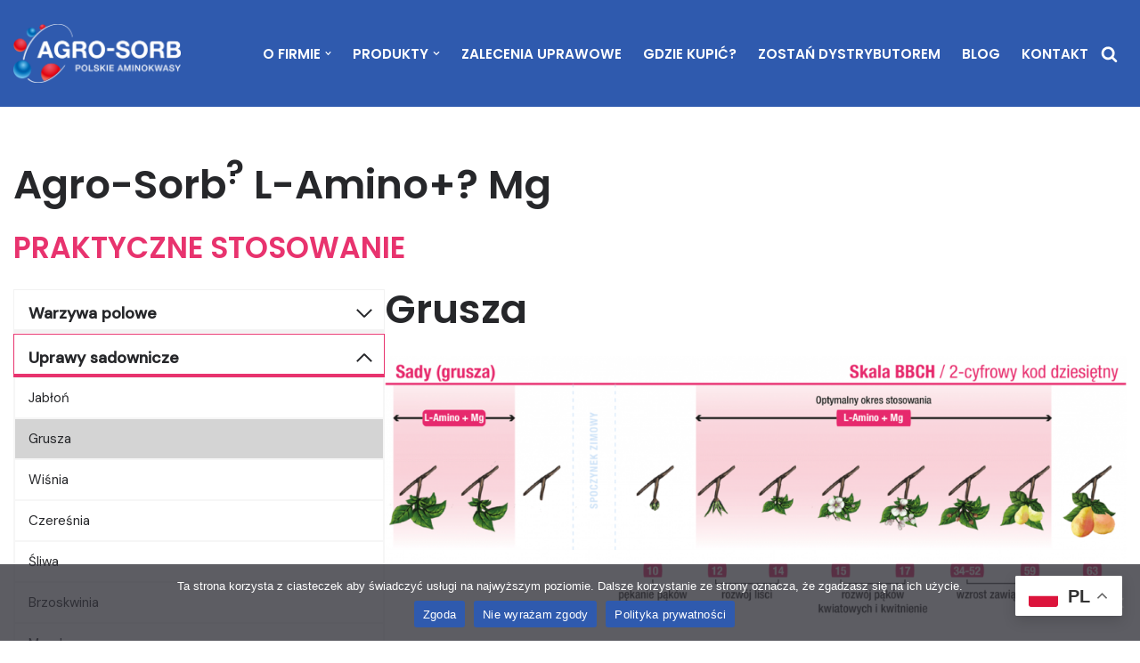

--- FILE ---
content_type: text/html; charset=UTF-8
request_url: https://agro-sorb.com/agro-sorb-l-amino-mg/stosowanie/uprawy-sadownicze/grusza/
body_size: 24437
content:
<!DOCTYPE html>
<html lang="pl-PL">

<head>
	
	<meta charset="UTF-8">
	<meta name="viewport" content="width=device-width, initial-scale=1, minimum-scale=1">
	<link rel="profile" href="http://gmpg.org/xfn/11">
		<link rel='stylesheet' id='kadence-glightbox-css' href='https://agro-sorb.com/wp-content/plugins/kadence-blocks/includes/assets/css/kb-glightbox.min.css?ver=3.2.50' media='all' />
<meta name='robots' content='index, follow, max-image-preview:large, max-snippet:-1, max-video-preview:-1' />

	<!-- This site is optimized with the Yoast SEO plugin v23.3 - https://yoast.com/wordpress/plugins/seo/ -->
	<title>Agro-Sorb? L-Amino+? Mg Grusza - Agro-Sorb | Polskie Aminokwasy</title>
	<link rel="canonical" href="https://agro-sorb.com/agro-sorb-l-amino-mg/stosowanie/uprawy-sadownicze/grusza/" />
	<meta property="og:locale" content="pl_PL" />
	<meta property="og:type" content="article" />
	<meta property="og:title" content="Agro-Sorb? L-Amino+? Mg Grusza - Agro-Sorb | Polskie Aminokwasy" />
	<meta property="og:description" content="Agro-Sorb? L-Amino+? Mg&nbsp; PRAKTYCZNE STOSOWANIE Grusza Nie&nbsp;stosować z&nbsp;nawozami i&nbsp;środkami ochrony roślin, które tworzą roztwory zasadowe oraz&nbsp;z&nbsp;miedzianami." />
	<meta property="og:url" content="https://agro-sorb.com/agro-sorb-l-amino-mg/stosowanie/uprawy-sadownicze/grusza/" />
	<meta property="og:site_name" content="Agro-Sorb | Polskie Aminokwasy" />
	<meta property="article:modified_time" content="2022-10-20T20:02:13+00:00" />
	<meta property="og:image" content="http://agro.etykieta.amrif.pl/wp-content/uploads/2022/10/Grusza-L-AminoMg-1024x358.png" />
	<meta name="twitter:card" content="summary_large_image" />
	<script type="application/ld+json" class="yoast-schema-graph">{"@context":"https://schema.org","@graph":[{"@type":"WebPage","@id":"https://agro-sorb.com/agro-sorb-l-amino-mg/stosowanie/uprawy-sadownicze/grusza/","url":"https://agro-sorb.com/agro-sorb-l-amino-mg/stosowanie/uprawy-sadownicze/grusza/","name":"Agro-Sorb? L-Amino+? Mg Grusza - Agro-Sorb | Polskie Aminokwasy","isPartOf":{"@id":"https://agro-sorb.com/#website"},"primaryImageOfPage":{"@id":"https://agro-sorb.com/agro-sorb-l-amino-mg/stosowanie/uprawy-sadownicze/grusza/#primaryimage"},"image":{"@id":"https://agro-sorb.com/agro-sorb-l-amino-mg/stosowanie/uprawy-sadownicze/grusza/#primaryimage"},"thumbnailUrl":"https://agro-sorb.com/wp-content/uploads/2022/10/Grusza-L-AminoMg-1024x358.png","datePublished":"2022-10-04T19:02:01+00:00","dateModified":"2022-10-20T20:02:13+00:00","breadcrumb":{"@id":"https://agro-sorb.com/agro-sorb-l-amino-mg/stosowanie/uprawy-sadownicze/grusza/#breadcrumb"},"inLanguage":"pl-PL","potentialAction":[{"@type":"ReadAction","target":["https://agro-sorb.com/agro-sorb-l-amino-mg/stosowanie/uprawy-sadownicze/grusza/"]}]},{"@type":"ImageObject","inLanguage":"pl-PL","@id":"https://agro-sorb.com/agro-sorb-l-amino-mg/stosowanie/uprawy-sadownicze/grusza/#primaryimage","url":"https://agro-sorb.com/wp-content/uploads/2022/10/Grusza-L-AminoMg.png","contentUrl":"https://agro-sorb.com/wp-content/uploads/2022/10/Grusza-L-AminoMg.png","width":1500,"height":525},{"@type":"BreadcrumbList","@id":"https://agro-sorb.com/agro-sorb-l-amino-mg/stosowanie/uprawy-sadownicze/grusza/#breadcrumb","itemListElement":[{"@type":"ListItem","position":1,"name":"Strona główna","item":"https://agro-sorb.com/"},{"@type":"ListItem","position":2,"name":"Agro-Sorb? L-Amino+? Mg","item":"https://agro-sorb.com/agro-sorb-l-amino-mg/"},{"@type":"ListItem","position":3,"name":"Agro-Sorb? L-Amino+? Mg&nbsp;Stosowanie","item":"https://agro-sorb.com/agro-sorb-l-amino-mg/stosowanie/"},{"@type":"ListItem","position":4,"name":"Agro-Sorb? L-Amino+? Mg&nbsp;Uprawy sadownicze","item":"https://agro-sorb.com/agro-sorb-l-amino-mg/stosowanie/uprawy-sadownicze/"},{"@type":"ListItem","position":5,"name":"Agro-Sorb? L-Amino+? Mg&nbsp;Grusza"}]},{"@type":"WebSite","@id":"https://agro-sorb.com/#website","url":"https://agro-sorb.com/","name":"Agro-Sorb | Polskie Aminokwasy","description":"Stymuluje rośliny i dochody rolnika","potentialAction":[{"@type":"SearchAction","target":{"@type":"EntryPoint","urlTemplate":"https://agro-sorb.com/?s={search_term_string}"},"query-input":"required name=search_term_string"}],"inLanguage":"pl-PL"}]}</script>
	<!-- / Yoast SEO plugin. -->


<link rel='dns-prefetch' href='//fonts.googleapis.com' />
<link rel="alternate" type="application/rss+xml" title="Agro-Sorb | Polskie Aminokwasy &raquo; Kanał z wpisami" href="https://agro-sorb.com/feed/" />
<link rel="alternate" type="application/rss+xml" title="Agro-Sorb | Polskie Aminokwasy &raquo; Kanał z komentarzami" href="https://agro-sorb.com/comments/feed/" />
		<!-- This site uses the Google Analytics by MonsterInsights plugin v9.0.1 - Using Analytics tracking - https://www.monsterinsights.com/ -->
							<script src="//www.googletagmanager.com/gtag/js?id=G-KHJ1X1SGGE"  data-cfasync="false" data-wpfc-render="false" async></script>
			<script data-cfasync="false" data-wpfc-render="false">
				var mi_version = '9.0.1';
				var mi_track_user = true;
				var mi_no_track_reason = '';
								var MonsterInsightsDefaultLocations = {"page_location":"https:\/\/agro-sorb.com\/agro-sorb-l-amino-mg\/stosowanie\/uprawy-sadownicze\/grusza\/"};
				if ( typeof MonsterInsightsPrivacyGuardFilter === 'function' ) {
					var MonsterInsightsLocations = (typeof MonsterInsightsExcludeQuery === 'object') ? MonsterInsightsPrivacyGuardFilter( MonsterInsightsExcludeQuery ) : MonsterInsightsPrivacyGuardFilter( MonsterInsightsDefaultLocations );
				} else {
					var MonsterInsightsLocations = (typeof MonsterInsightsExcludeQuery === 'object') ? MonsterInsightsExcludeQuery : MonsterInsightsDefaultLocations;
				}

								var disableStrs = [
										'ga-disable-G-KHJ1X1SGGE',
									];

				/* Function to detect opted out users */
				function __gtagTrackerIsOptedOut() {
					for (var index = 0; index < disableStrs.length; index++) {
						if (document.cookie.indexOf(disableStrs[index] + '=true') > -1) {
							return true;
						}
					}

					return false;
				}

				/* Disable tracking if the opt-out cookie exists. */
				if (__gtagTrackerIsOptedOut()) {
					for (var index = 0; index < disableStrs.length; index++) {
						window[disableStrs[index]] = true;
					}
				}

				/* Opt-out function */
				function __gtagTrackerOptout() {
					for (var index = 0; index < disableStrs.length; index++) {
						document.cookie = disableStrs[index] + '=true; expires=Thu, 31 Dec 2099 23:59:59 UTC; path=/';
						window[disableStrs[index]] = true;
					}
				}

				if ('undefined' === typeof gaOptout) {
					function gaOptout() {
						__gtagTrackerOptout();
					}
				}
								window.dataLayer = window.dataLayer || [];

				window.MonsterInsightsDualTracker = {
					helpers: {},
					trackers: {},
				};
				if (mi_track_user) {
					function __gtagDataLayer() {
						dataLayer.push(arguments);
					}

					function __gtagTracker(type, name, parameters) {
						if (!parameters) {
							parameters = {};
						}

						if (parameters.send_to) {
							__gtagDataLayer.apply(null, arguments);
							return;
						}

						if (type === 'event') {
														parameters.send_to = monsterinsights_frontend.v4_id;
							var hookName = name;
							if (typeof parameters['event_category'] !== 'undefined') {
								hookName = parameters['event_category'] + ':' + name;
							}

							if (typeof MonsterInsightsDualTracker.trackers[hookName] !== 'undefined') {
								MonsterInsightsDualTracker.trackers[hookName](parameters);
							} else {
								__gtagDataLayer('event', name, parameters);
							}
							
						} else {
							__gtagDataLayer.apply(null, arguments);
						}
					}

					__gtagTracker('js', new Date());
					__gtagTracker('set', {
						'developer_id.dZGIzZG': true,
											});
					if ( MonsterInsightsLocations.page_location ) {
						__gtagTracker('set', MonsterInsightsLocations);
					}
										__gtagTracker('config', 'G-KHJ1X1SGGE', {"forceSSL":"true","link_attribution":"true"} );
															window.gtag = __gtagTracker;										(function () {
						/* https://developers.google.com/analytics/devguides/collection/analyticsjs/ */
						/* ga and __gaTracker compatibility shim. */
						var noopfn = function () {
							return null;
						};
						var newtracker = function () {
							return new Tracker();
						};
						var Tracker = function () {
							return null;
						};
						var p = Tracker.prototype;
						p.get = noopfn;
						p.set = noopfn;
						p.send = function () {
							var args = Array.prototype.slice.call(arguments);
							args.unshift('send');
							__gaTracker.apply(null, args);
						};
						var __gaTracker = function () {
							var len = arguments.length;
							if (len === 0) {
								return;
							}
							var f = arguments[len - 1];
							if (typeof f !== 'object' || f === null || typeof f.hitCallback !== 'function') {
								if ('send' === arguments[0]) {
									var hitConverted, hitObject = false, action;
									if ('event' === arguments[1]) {
										if ('undefined' !== typeof arguments[3]) {
											hitObject = {
												'eventAction': arguments[3],
												'eventCategory': arguments[2],
												'eventLabel': arguments[4],
												'value': arguments[5] ? arguments[5] : 1,
											}
										}
									}
									if ('pageview' === arguments[1]) {
										if ('undefined' !== typeof arguments[2]) {
											hitObject = {
												'eventAction': 'page_view',
												'page_path': arguments[2],
											}
										}
									}
									if (typeof arguments[2] === 'object') {
										hitObject = arguments[2];
									}
									if (typeof arguments[5] === 'object') {
										Object.assign(hitObject, arguments[5]);
									}
									if ('undefined' !== typeof arguments[1].hitType) {
										hitObject = arguments[1];
										if ('pageview' === hitObject.hitType) {
											hitObject.eventAction = 'page_view';
										}
									}
									if (hitObject) {
										action = 'timing' === arguments[1].hitType ? 'timing_complete' : hitObject.eventAction;
										hitConverted = mapArgs(hitObject);
										__gtagTracker('event', action, hitConverted);
									}
								}
								return;
							}

							function mapArgs(args) {
								var arg, hit = {};
								var gaMap = {
									'eventCategory': 'event_category',
									'eventAction': 'event_action',
									'eventLabel': 'event_label',
									'eventValue': 'event_value',
									'nonInteraction': 'non_interaction',
									'timingCategory': 'event_category',
									'timingVar': 'name',
									'timingValue': 'value',
									'timingLabel': 'event_label',
									'page': 'page_path',
									'location': 'page_location',
									'title': 'page_title',
									'referrer' : 'page_referrer',
								};
								for (arg in args) {
																		if (!(!args.hasOwnProperty(arg) || !gaMap.hasOwnProperty(arg))) {
										hit[gaMap[arg]] = args[arg];
									} else {
										hit[arg] = args[arg];
									}
								}
								return hit;
							}

							try {
								f.hitCallback();
							} catch (ex) {
							}
						};
						__gaTracker.create = newtracker;
						__gaTracker.getByName = newtracker;
						__gaTracker.getAll = function () {
							return [];
						};
						__gaTracker.remove = noopfn;
						__gaTracker.loaded = true;
						window['__gaTracker'] = __gaTracker;
					})();
									} else {
										console.log("");
					(function () {
						function __gtagTracker() {
							return null;
						}

						window['__gtagTracker'] = __gtagTracker;
						window['gtag'] = __gtagTracker;
					})();
									}
			</script>
				<!-- / Google Analytics by MonsterInsights -->
		<script>
window._wpemojiSettings = {"baseUrl":"https:\/\/s.w.org\/images\/core\/emoji\/15.0.3\/72x72\/","ext":".png","svgUrl":"https:\/\/s.w.org\/images\/core\/emoji\/15.0.3\/svg\/","svgExt":".svg","source":{"concatemoji":"https:\/\/agro-sorb.com\/wp-includes\/js\/wp-emoji-release.min.js?ver=6.6.1"}};
/*! This file is auto-generated */
!function(i,n){var o,s,e;function c(e){try{var t={supportTests:e,timestamp:(new Date).valueOf()};sessionStorage.setItem(o,JSON.stringify(t))}catch(e){}}function p(e,t,n){e.clearRect(0,0,e.canvas.width,e.canvas.height),e.fillText(t,0,0);var t=new Uint32Array(e.getImageData(0,0,e.canvas.width,e.canvas.height).data),r=(e.clearRect(0,0,e.canvas.width,e.canvas.height),e.fillText(n,0,0),new Uint32Array(e.getImageData(0,0,e.canvas.width,e.canvas.height).data));return t.every(function(e,t){return e===r[t]})}function u(e,t,n){switch(t){case"flag":return n(e,"\ud83c\udff3\ufe0f\u200d\u26a7\ufe0f","\ud83c\udff3\ufe0f\u200b\u26a7\ufe0f")?!1:!n(e,"\ud83c\uddfa\ud83c\uddf3","\ud83c\uddfa\u200b\ud83c\uddf3")&&!n(e,"\ud83c\udff4\udb40\udc67\udb40\udc62\udb40\udc65\udb40\udc6e\udb40\udc67\udb40\udc7f","\ud83c\udff4\u200b\udb40\udc67\u200b\udb40\udc62\u200b\udb40\udc65\u200b\udb40\udc6e\u200b\udb40\udc67\u200b\udb40\udc7f");case"emoji":return!n(e,"\ud83d\udc26\u200d\u2b1b","\ud83d\udc26\u200b\u2b1b")}return!1}function f(e,t,n){var r="undefined"!=typeof WorkerGlobalScope&&self instanceof WorkerGlobalScope?new OffscreenCanvas(300,150):i.createElement("canvas"),a=r.getContext("2d",{willReadFrequently:!0}),o=(a.textBaseline="top",a.font="600 32px Arial",{});return e.forEach(function(e){o[e]=t(a,e,n)}),o}function t(e){var t=i.createElement("script");t.src=e,t.defer=!0,i.head.appendChild(t)}"undefined"!=typeof Promise&&(o="wpEmojiSettingsSupports",s=["flag","emoji"],n.supports={everything:!0,everythingExceptFlag:!0},e=new Promise(function(e){i.addEventListener("DOMContentLoaded",e,{once:!0})}),new Promise(function(t){var n=function(){try{var e=JSON.parse(sessionStorage.getItem(o));if("object"==typeof e&&"number"==typeof e.timestamp&&(new Date).valueOf()<e.timestamp+604800&&"object"==typeof e.supportTests)return e.supportTests}catch(e){}return null}();if(!n){if("undefined"!=typeof Worker&&"undefined"!=typeof OffscreenCanvas&&"undefined"!=typeof URL&&URL.createObjectURL&&"undefined"!=typeof Blob)try{var e="postMessage("+f.toString()+"("+[JSON.stringify(s),u.toString(),p.toString()].join(",")+"));",r=new Blob([e],{type:"text/javascript"}),a=new Worker(URL.createObjectURL(r),{name:"wpTestEmojiSupports"});return void(a.onmessage=function(e){c(n=e.data),a.terminate(),t(n)})}catch(e){}c(n=f(s,u,p))}t(n)}).then(function(e){for(var t in e)n.supports[t]=e[t],n.supports.everything=n.supports.everything&&n.supports[t],"flag"!==t&&(n.supports.everythingExceptFlag=n.supports.everythingExceptFlag&&n.supports[t]);n.supports.everythingExceptFlag=n.supports.everythingExceptFlag&&!n.supports.flag,n.DOMReady=!1,n.readyCallback=function(){n.DOMReady=!0}}).then(function(){return e}).then(function(){var e;n.supports.everything||(n.readyCallback(),(e=n.source||{}).concatemoji?t(e.concatemoji):e.wpemoji&&e.twemoji&&(t(e.twemoji),t(e.wpemoji)))}))}((window,document),window._wpemojiSettings);
</script>
<style id='wp-emoji-styles-inline-css'>

	img.wp-smiley, img.emoji {
		display: inline !important;
		border: none !important;
		box-shadow: none !important;
		height: 1em !important;
		width: 1em !important;
		margin: 0 0.07em !important;
		vertical-align: -0.1em !important;
		background: none !important;
		padding: 0 !important;
	}
</style>
<link rel='stylesheet' id='wp-block-library-css' href='https://agro-sorb.com/wp-includes/css/dist/block-library/style.min.css?ver=6.6.1' media='all' />
<style id='classic-theme-styles-inline-css'>
/*! This file is auto-generated */
.wp-block-button__link{color:#fff;background-color:#32373c;border-radius:9999px;box-shadow:none;text-decoration:none;padding:calc(.667em + 2px) calc(1.333em + 2px);font-size:1.125em}.wp-block-file__button{background:#32373c;color:#fff;text-decoration:none}
</style>
<style id='global-styles-inline-css'>
:root{--wp--preset--aspect-ratio--square: 1;--wp--preset--aspect-ratio--4-3: 4/3;--wp--preset--aspect-ratio--3-4: 3/4;--wp--preset--aspect-ratio--3-2: 3/2;--wp--preset--aspect-ratio--2-3: 2/3;--wp--preset--aspect-ratio--16-9: 16/9;--wp--preset--aspect-ratio--9-16: 9/16;--wp--preset--color--black: #000000;--wp--preset--color--cyan-bluish-gray: #abb8c3;--wp--preset--color--white: #ffffff;--wp--preset--color--pale-pink: #f78da7;--wp--preset--color--vivid-red: #cf2e2e;--wp--preset--color--luminous-vivid-orange: #ff6900;--wp--preset--color--luminous-vivid-amber: #fcb900;--wp--preset--color--light-green-cyan: #7bdcb5;--wp--preset--color--vivid-green-cyan: #00d084;--wp--preset--color--pale-cyan-blue: #8ed1fc;--wp--preset--color--vivid-cyan-blue: #0693e3;--wp--preset--color--vivid-purple: #9b51e0;--wp--preset--color--neve-link-color: var(--nv-primary-accent);--wp--preset--color--neve-link-hover-color: var(--nv-secondary-accent);--wp--preset--color--nv-site-bg: var(--nv-site-bg);--wp--preset--color--nv-light-bg: var(--nv-light-bg);--wp--preset--color--nv-dark-bg: var(--nv-dark-bg);--wp--preset--color--neve-text-color: var(--nv-text-color);--wp--preset--color--nv-text-dark-bg: var(--nv-text-dark-bg);--wp--preset--color--nv-c-1: var(--nv-c-1);--wp--preset--color--nv-c-2: var(--nv-c-2);--wp--preset--gradient--vivid-cyan-blue-to-vivid-purple: linear-gradient(135deg,rgba(6,147,227,1) 0%,rgb(155,81,224) 100%);--wp--preset--gradient--light-green-cyan-to-vivid-green-cyan: linear-gradient(135deg,rgb(122,220,180) 0%,rgb(0,208,130) 100%);--wp--preset--gradient--luminous-vivid-amber-to-luminous-vivid-orange: linear-gradient(135deg,rgba(252,185,0,1) 0%,rgba(255,105,0,1) 100%);--wp--preset--gradient--luminous-vivid-orange-to-vivid-red: linear-gradient(135deg,rgba(255,105,0,1) 0%,rgb(207,46,46) 100%);--wp--preset--gradient--very-light-gray-to-cyan-bluish-gray: linear-gradient(135deg,rgb(238,238,238) 0%,rgb(169,184,195) 100%);--wp--preset--gradient--cool-to-warm-spectrum: linear-gradient(135deg,rgb(74,234,220) 0%,rgb(151,120,209) 20%,rgb(207,42,186) 40%,rgb(238,44,130) 60%,rgb(251,105,98) 80%,rgb(254,248,76) 100%);--wp--preset--gradient--blush-light-purple: linear-gradient(135deg,rgb(255,206,236) 0%,rgb(152,150,240) 100%);--wp--preset--gradient--blush-bordeaux: linear-gradient(135deg,rgb(254,205,165) 0%,rgb(254,45,45) 50%,rgb(107,0,62) 100%);--wp--preset--gradient--luminous-dusk: linear-gradient(135deg,rgb(255,203,112) 0%,rgb(199,81,192) 50%,rgb(65,88,208) 100%);--wp--preset--gradient--pale-ocean: linear-gradient(135deg,rgb(255,245,203) 0%,rgb(182,227,212) 50%,rgb(51,167,181) 100%);--wp--preset--gradient--electric-grass: linear-gradient(135deg,rgb(202,248,128) 0%,rgb(113,206,126) 100%);--wp--preset--gradient--midnight: linear-gradient(135deg,rgb(2,3,129) 0%,rgb(40,116,252) 100%);--wp--preset--font-size--small: 13px;--wp--preset--font-size--medium: 20px;--wp--preset--font-size--large: 36px;--wp--preset--font-size--x-large: 42px;--wp--preset--spacing--20: 0.44rem;--wp--preset--spacing--30: 0.67rem;--wp--preset--spacing--40: 1rem;--wp--preset--spacing--50: 1.5rem;--wp--preset--spacing--60: 2.25rem;--wp--preset--spacing--70: 3.38rem;--wp--preset--spacing--80: 5.06rem;--wp--preset--shadow--natural: 6px 6px 9px rgba(0, 0, 0, 0.2);--wp--preset--shadow--deep: 12px 12px 50px rgba(0, 0, 0, 0.4);--wp--preset--shadow--sharp: 6px 6px 0px rgba(0, 0, 0, 0.2);--wp--preset--shadow--outlined: 6px 6px 0px -3px rgba(255, 255, 255, 1), 6px 6px rgba(0, 0, 0, 1);--wp--preset--shadow--crisp: 6px 6px 0px rgba(0, 0, 0, 1);}:where(.is-layout-flex){gap: 0.5em;}:where(.is-layout-grid){gap: 0.5em;}body .is-layout-flex{display: flex;}.is-layout-flex{flex-wrap: wrap;align-items: center;}.is-layout-flex > :is(*, div){margin: 0;}body .is-layout-grid{display: grid;}.is-layout-grid > :is(*, div){margin: 0;}:where(.wp-block-columns.is-layout-flex){gap: 2em;}:where(.wp-block-columns.is-layout-grid){gap: 2em;}:where(.wp-block-post-template.is-layout-flex){gap: 1.25em;}:where(.wp-block-post-template.is-layout-grid){gap: 1.25em;}.has-black-color{color: var(--wp--preset--color--black) !important;}.has-cyan-bluish-gray-color{color: var(--wp--preset--color--cyan-bluish-gray) !important;}.has-white-color{color: var(--wp--preset--color--white) !important;}.has-pale-pink-color{color: var(--wp--preset--color--pale-pink) !important;}.has-vivid-red-color{color: var(--wp--preset--color--vivid-red) !important;}.has-luminous-vivid-orange-color{color: var(--wp--preset--color--luminous-vivid-orange) !important;}.has-luminous-vivid-amber-color{color: var(--wp--preset--color--luminous-vivid-amber) !important;}.has-light-green-cyan-color{color: var(--wp--preset--color--light-green-cyan) !important;}.has-vivid-green-cyan-color{color: var(--wp--preset--color--vivid-green-cyan) !important;}.has-pale-cyan-blue-color{color: var(--wp--preset--color--pale-cyan-blue) !important;}.has-vivid-cyan-blue-color{color: var(--wp--preset--color--vivid-cyan-blue) !important;}.has-vivid-purple-color{color: var(--wp--preset--color--vivid-purple) !important;}.has-neve-link-color-color{color: var(--wp--preset--color--neve-link-color) !important;}.has-neve-link-hover-color-color{color: var(--wp--preset--color--neve-link-hover-color) !important;}.has-nv-site-bg-color{color: var(--wp--preset--color--nv-site-bg) !important;}.has-nv-light-bg-color{color: var(--wp--preset--color--nv-light-bg) !important;}.has-nv-dark-bg-color{color: var(--wp--preset--color--nv-dark-bg) !important;}.has-neve-text-color-color{color: var(--wp--preset--color--neve-text-color) !important;}.has-nv-text-dark-bg-color{color: var(--wp--preset--color--nv-text-dark-bg) !important;}.has-nv-c-1-color{color: var(--wp--preset--color--nv-c-1) !important;}.has-nv-c-2-color{color: var(--wp--preset--color--nv-c-2) !important;}.has-black-background-color{background-color: var(--wp--preset--color--black) !important;}.has-cyan-bluish-gray-background-color{background-color: var(--wp--preset--color--cyan-bluish-gray) !important;}.has-white-background-color{background-color: var(--wp--preset--color--white) !important;}.has-pale-pink-background-color{background-color: var(--wp--preset--color--pale-pink) !important;}.has-vivid-red-background-color{background-color: var(--wp--preset--color--vivid-red) !important;}.has-luminous-vivid-orange-background-color{background-color: var(--wp--preset--color--luminous-vivid-orange) !important;}.has-luminous-vivid-amber-background-color{background-color: var(--wp--preset--color--luminous-vivid-amber) !important;}.has-light-green-cyan-background-color{background-color: var(--wp--preset--color--light-green-cyan) !important;}.has-vivid-green-cyan-background-color{background-color: var(--wp--preset--color--vivid-green-cyan) !important;}.has-pale-cyan-blue-background-color{background-color: var(--wp--preset--color--pale-cyan-blue) !important;}.has-vivid-cyan-blue-background-color{background-color: var(--wp--preset--color--vivid-cyan-blue) !important;}.has-vivid-purple-background-color{background-color: var(--wp--preset--color--vivid-purple) !important;}.has-neve-link-color-background-color{background-color: var(--wp--preset--color--neve-link-color) !important;}.has-neve-link-hover-color-background-color{background-color: var(--wp--preset--color--neve-link-hover-color) !important;}.has-nv-site-bg-background-color{background-color: var(--wp--preset--color--nv-site-bg) !important;}.has-nv-light-bg-background-color{background-color: var(--wp--preset--color--nv-light-bg) !important;}.has-nv-dark-bg-background-color{background-color: var(--wp--preset--color--nv-dark-bg) !important;}.has-neve-text-color-background-color{background-color: var(--wp--preset--color--neve-text-color) !important;}.has-nv-text-dark-bg-background-color{background-color: var(--wp--preset--color--nv-text-dark-bg) !important;}.has-nv-c-1-background-color{background-color: var(--wp--preset--color--nv-c-1) !important;}.has-nv-c-2-background-color{background-color: var(--wp--preset--color--nv-c-2) !important;}.has-black-border-color{border-color: var(--wp--preset--color--black) !important;}.has-cyan-bluish-gray-border-color{border-color: var(--wp--preset--color--cyan-bluish-gray) !important;}.has-white-border-color{border-color: var(--wp--preset--color--white) !important;}.has-pale-pink-border-color{border-color: var(--wp--preset--color--pale-pink) !important;}.has-vivid-red-border-color{border-color: var(--wp--preset--color--vivid-red) !important;}.has-luminous-vivid-orange-border-color{border-color: var(--wp--preset--color--luminous-vivid-orange) !important;}.has-luminous-vivid-amber-border-color{border-color: var(--wp--preset--color--luminous-vivid-amber) !important;}.has-light-green-cyan-border-color{border-color: var(--wp--preset--color--light-green-cyan) !important;}.has-vivid-green-cyan-border-color{border-color: var(--wp--preset--color--vivid-green-cyan) !important;}.has-pale-cyan-blue-border-color{border-color: var(--wp--preset--color--pale-cyan-blue) !important;}.has-vivid-cyan-blue-border-color{border-color: var(--wp--preset--color--vivid-cyan-blue) !important;}.has-vivid-purple-border-color{border-color: var(--wp--preset--color--vivid-purple) !important;}.has-neve-link-color-border-color{border-color: var(--wp--preset--color--neve-link-color) !important;}.has-neve-link-hover-color-border-color{border-color: var(--wp--preset--color--neve-link-hover-color) !important;}.has-nv-site-bg-border-color{border-color: var(--wp--preset--color--nv-site-bg) !important;}.has-nv-light-bg-border-color{border-color: var(--wp--preset--color--nv-light-bg) !important;}.has-nv-dark-bg-border-color{border-color: var(--wp--preset--color--nv-dark-bg) !important;}.has-neve-text-color-border-color{border-color: var(--wp--preset--color--neve-text-color) !important;}.has-nv-text-dark-bg-border-color{border-color: var(--wp--preset--color--nv-text-dark-bg) !important;}.has-nv-c-1-border-color{border-color: var(--wp--preset--color--nv-c-1) !important;}.has-nv-c-2-border-color{border-color: var(--wp--preset--color--nv-c-2) !important;}.has-vivid-cyan-blue-to-vivid-purple-gradient-background{background: var(--wp--preset--gradient--vivid-cyan-blue-to-vivid-purple) !important;}.has-light-green-cyan-to-vivid-green-cyan-gradient-background{background: var(--wp--preset--gradient--light-green-cyan-to-vivid-green-cyan) !important;}.has-luminous-vivid-amber-to-luminous-vivid-orange-gradient-background{background: var(--wp--preset--gradient--luminous-vivid-amber-to-luminous-vivid-orange) !important;}.has-luminous-vivid-orange-to-vivid-red-gradient-background{background: var(--wp--preset--gradient--luminous-vivid-orange-to-vivid-red) !important;}.has-very-light-gray-to-cyan-bluish-gray-gradient-background{background: var(--wp--preset--gradient--very-light-gray-to-cyan-bluish-gray) !important;}.has-cool-to-warm-spectrum-gradient-background{background: var(--wp--preset--gradient--cool-to-warm-spectrum) !important;}.has-blush-light-purple-gradient-background{background: var(--wp--preset--gradient--blush-light-purple) !important;}.has-blush-bordeaux-gradient-background{background: var(--wp--preset--gradient--blush-bordeaux) !important;}.has-luminous-dusk-gradient-background{background: var(--wp--preset--gradient--luminous-dusk) !important;}.has-pale-ocean-gradient-background{background: var(--wp--preset--gradient--pale-ocean) !important;}.has-electric-grass-gradient-background{background: var(--wp--preset--gradient--electric-grass) !important;}.has-midnight-gradient-background{background: var(--wp--preset--gradient--midnight) !important;}.has-small-font-size{font-size: var(--wp--preset--font-size--small) !important;}.has-medium-font-size{font-size: var(--wp--preset--font-size--medium) !important;}.has-large-font-size{font-size: var(--wp--preset--font-size--large) !important;}.has-x-large-font-size{font-size: var(--wp--preset--font-size--x-large) !important;}
:where(.wp-block-post-template.is-layout-flex){gap: 1.25em;}:where(.wp-block-post-template.is-layout-grid){gap: 1.25em;}
:where(.wp-block-columns.is-layout-flex){gap: 2em;}:where(.wp-block-columns.is-layout-grid){gap: 2em;}
:root :where(.wp-block-pullquote){font-size: 1.5em;line-height: 1.6;}
</style>
<link rel='stylesheet' id='cookie-notice-front-css' href='https://agro-sorb.com/wp-content/plugins/cookie-notice/css/front.min.css?ver=2.4.18' media='all' />
<link rel='stylesheet' id='iksm-public-style-css' href='https://agro-sorb.com/wp-content/plugins/iks-menu/assets/css/public.css?ver=1.11.3' media='all' />
<link rel='stylesheet' id='uag-style-2975-css' href='https://agro-sorb.com/wp-content/uploads/uag-plugin/assets/3000/uag-css-2975.css?ver=1764768032' media='all' />
<link rel='stylesheet' id='neve-style-css' href='https://agro-sorb.com/wp-content/themes/neve/style-main-new.min.css?ver=3.8.11' media='all' />
<style id='neve-style-inline-css'>
.nv-meta-list li.meta:not(:last-child):after { content:"/" }.nv-meta-list .no-mobile{
			display:none;
		}.nv-meta-list li.last::after{
			content: ""!important;
		}@media (min-width: 769px) {
			.nv-meta-list .no-mobile {
				display: inline-block;
			}
			.nv-meta-list li.last:not(:last-child)::after {
		 		content: "/" !important;
			}
		}
 :root{ --container: 504px;--postwidth:100%; --primarybtnbg: var(--nv-secondary-accent); --secondarybtnbg: var(--nv-primary-accent); --primarybtnhoverbg: var(--nv-secondary-accent); --secondarybtnhoverbg: var(--nv-primary-accent); --primarybtncolor: var(--nv-text-color); --secondarybtncolor: var(--nv-text-dark-bg); --primarybtnhovercolor: var(--nv-text-color); --secondarybtnhovercolor: var(--nv-text-dark-bg);--primarybtnborderradius:0;--secondarybtnborderradius:0;--btnpadding:16px 35px;--primarybtnpadding:16px 35px;--secondarybtnpadding:16px 35px; --btnfs: 14px; --btnlineheight: 1.6em; --bodyfontfamily: "DM Sans"; --bodyfontsize: 15px; --bodylineheight: 1.6em; --bodyletterspacing: 0px; --bodyfontweight: 400; --bodytexttransform: none; --headingsfontfamily: Poppins; --h1fontsize: 39px; --h1fontweight: 600; --h1lineheight: 1.2em; --h1letterspacing: 0px; --h1texttransform: none; --h2fontsize: 33px; --h2fontweight: 600; --h2lineheight: 1em; --h2letterspacing: 0px; --h2texttransform: none; --h3fontsize: 20px; --h3fontweight: 600; --h3lineheight: 1em; --h3letterspacing: 0px; --h3texttransform: none; --h4fontsize: 16px; --h4fontweight: 600; --h4lineheight: 1.3em; --h4letterspacing: 0px; --h4texttransform: none; --h5fontsize: 14px; --h5fontweight: 600; --h5lineheight: 1.3em; --h5letterspacing: 0px; --h5texttransform: none; --h6fontsize: 14px; --h6fontweight: 600; --h6lineheight: 1.3em; --h6letterspacing: 0px; --h6texttransform: none;--formfieldborderwidth:2px;--formfieldborderradius:3px; --formfieldbgcolor: var(--nv-site-bg); --formfieldbordercolor: #dddddd; --formfieldcolor: var(--nv-text-color);--formfieldpadding:10px 12px; } .single-post-container .alignfull > [class*="__inner-container"], .single-post-container .alignwide > [class*="__inner-container"]{ max-width:474px } .nv-meta-list{ --avatarsize: 20px; } .single .nv-meta-list{ --avatarsize: 20px; } .nv-post-cover{ --height: 250px;--padding:40px 15px;--justify: flex-start; --textalign: left; --valign: center; } .nv-post-cover .nv-title-meta-wrap, .nv-page-title-wrap, .entry-header{ --textalign: left; } .nv-is-boxed.nv-title-meta-wrap{ --padding:40px 15px; --bgcolor: var(--nv-dark-bg); } .nv-overlay{ --opacity: 50; --blendmode: normal; } .nv-is-boxed.nv-comments-wrap{ --padding:20px; } .nv-is-boxed.comment-respond{ --padding:20px; } .single:not(.single-product), .page{ --c-vspace:0 0 0 0;; } .global-styled{ --bgcolor: var(--nv-site-bg); } .header-top{ --rowbcolor: var(--nv-c-2); --color: var(--nv-site-bg); --bgcolor: var(--nv-light-bg); } .header-main{ --rowbcolor: var(--nv-light-bg); --color: var(--nv-text-color); --bgcolor: var(--nv-primary-accent); } .header-bottom{ --rowbcolor: var(--nv-light-bg); --color: var(--nv-text-color); --bgcolor: var(--nv-c-2); } .header-menu-sidebar-bg{ --justify: flex-start; --textalign: left;--flexg: 1;--wrapdropdownwidth: auto; --color: var(--nv-text-color); --bgcolor: var(--nv-primary-accent); } .header-menu-sidebar{ width: 360px; } .builder-item--logo{ --maxwidth: 111px; --fs: 24px;--padding:10px 0;--margin:0; --textalign: left;--justify: flex-start; } .builder-item--nav-icon,.header-menu-sidebar .close-sidebar-panel .navbar-toggle{ --bgcolor: rgba(0, 0, 0, 0); --color: var(--nv-site-bg);--borderradius:3px;--borderwidth:0; } .builder-item--nav-icon{ --label-margin:0 5px 0 0;;--padding:10px 15px 10px 15px;;--margin:0; } .builder-item--primary-menu{ --color: var(--nv-site-bg); --hovercolor: var(--nv-light-bg); --hovertextcolor: var(--nv-text-color); --activecolor: var(--nv-light-bg); --spacing: 20px; --height: 25px;--padding:0;--margin:0; --fontfamily: Poppins; --fontsize: 1em; --lineheight: 2.6em; --letterspacing: 0px; --fontweight: 600; --texttransform: uppercase; --iconsize: 1em; } .hfg-is-group.has-primary-menu .inherit-ff{ --inheritedff: Poppins; --inheritedfw: 600; } .builder-item--header_search_responsive{ --iconsize: 19px; --color: var(--nv-site-bg); --hovercolor: var(--nv-light-bg); --formfieldfontsize: 14px;--formfieldborderwidth:1px;--formfieldborderradius:2px; --formfieldbordercolor: var(--nv-primary-accent); --formfieldcolor: var(--nv-primary-accent); --height: 40px;--padding:0 10px;--margin:0; } .footer-top-inner .row{ grid-template-columns:1fr 1fr 1fr; --valign: flex-start; } .footer-top{ --rowbcolor: var(--nv-light-bg); --color: var(--nv-text-color);--bgimage:url("");--bgposition:50% 50%;;--bgoverlayopacity:0.5; } .footer-main-inner .row{ grid-template-columns:1fr 1fr 1fr; --valign: flex-end; } .footer-main{ --rowbwidth:0px; --rowbcolor: var(--nv-site-bg); --color: var(--nv-text-color); --overlaycolor: var(--nv-light-bg);--bgimage:none;--bgposition:50% 70%;;--bgattachment:fixed;--bgoverlayopacity:1; } .footer-bottom-inner .row{ grid-template-columns:1fr 2fr; --valign: center; } .footer-bottom{ --rowbcolor: #261515; --color: var(--nv-light-bg); --overlaycolor: var(--nv-light-bg);--bgimage:none;--bgposition:48% 74%;;--bgoverlayopacity:1; } .builder-item--footer-one-widgets{ --padding:0;--margin:0; --textalign: left;--justify: flex-start; } .builder-item--footer-two-widgets{ --padding:0;--margin:0; --textalign: left;--justify: flex-start; } .builder-item--footer-three-widgets{ --padding:0;--margin:0; --textalign: left;--justify: flex-start; } .builder-item--footer-four-widgets{ --padding:0;--margin:0; --textalign: center;--justify: center; } .builder-item--footer-menu{ --color: var(--nv-text-color); --hovercolor: var(--nv-secondary-accent); --spacing: 1px; --height: 1px;--padding:0;--margin:0 0 0 20px;; --fontsize: 1em; --lineheight: 1.6; --letterspacing: 0px; --fontweight: 500; --texttransform: none; --iconsize: 1em; --textalign: left;--justify: flex-start; } @media(min-width: 576px){ :root{ --container: 992px;--postwidth:100%;--btnpadding:16px 35px;--primarybtnpadding:16px 35px;--secondarybtnpadding:16px 35px; --btnfs: 14px; --btnlineheight: 1.6em; --bodyfontsize: 16px; --bodylineheight: 1.6em; --bodyletterspacing: 0px; --h1fontsize: 55px; --h1lineheight: 1.2em; --h1letterspacing: 0px; --h2fontsize: 35px; --h2lineheight: 1em; --h2letterspacing: 0px; --h3fontsize: 20px; --h3lineheight: 1em; --h3letterspacing: 0px; --h4fontsize: 16px; --h4lineheight: 1.3em; --h4letterspacing: 0px; --h5fontsize: 14px; --h5lineheight: 1.3em; --h5letterspacing: 0px; --h6fontsize: 14px; --h6lineheight: 1.3em; --h6letterspacing: 0px; } .single-post-container .alignfull > [class*="__inner-container"], .single-post-container .alignwide > [class*="__inner-container"]{ max-width:962px } .nv-meta-list{ --avatarsize: 20px; } .single .nv-meta-list{ --avatarsize: 20px; } .nv-post-cover{ --height: 320px;--padding:60px 30px;--justify: flex-start; --textalign: left; --valign: center; } .nv-post-cover .nv-title-meta-wrap, .nv-page-title-wrap, .entry-header{ --textalign: left; } .nv-is-boxed.nv-title-meta-wrap{ --padding:60px 30px; } .nv-is-boxed.nv-comments-wrap{ --padding:30px; } .nv-is-boxed.comment-respond{ --padding:30px; } .single:not(.single-product), .page{ --c-vspace:0 0 0 0;; } .header-menu-sidebar-bg{ --justify: flex-start; --textalign: left;--flexg: 1;--wrapdropdownwidth: auto; } .header-menu-sidebar{ width: 360px; } .builder-item--logo{ --maxwidth: 148px; --fs: 24px;--padding:10px 0;--margin:0; --textalign: left;--justify: flex-start; } .builder-item--nav-icon{ --label-margin:0 5px 0 0;;--padding:10px 15px;--margin:0; } .builder-item--primary-menu{ --spacing: 20px; --height: 25px;--padding:0;--margin:0; --fontsize: 1em; --lineheight: 1.6em; --letterspacing: 0px; --iconsize: 1em; } .builder-item--header_search_responsive{ --formfieldfontsize: 14px;--formfieldborderwidth:1px;--formfieldborderradius:2px; --height: 40px;--padding:0 10px;--margin:0; } .footer-main{ --rowbwidth:0px; } .builder-item--footer-one-widgets{ --padding:0;--margin:0; --textalign: left;--justify: flex-start; } .builder-item--footer-two-widgets{ --padding:0;--margin:0; --textalign: left;--justify: flex-start; } .builder-item--footer-three-widgets{ --padding:1px;--margin:0; --textalign: left;--justify: flex-start; } .builder-item--footer-four-widgets{ --padding:0;--margin:0; --textalign: center;--justify: center; } .builder-item--footer-menu{ --spacing: 1px; --height: 1px;--padding:0;--margin:0 0 0 70px;; --fontsize: 1em; --lineheight: 1.6; --letterspacing: 0px; --iconsize: 1em; --textalign: left;--justify: flex-start; } }@media(min-width: 960px){ :root{ --container: 1330px;--postwidth:100%;--btnpadding:16px 35px;--primarybtnpadding:16px 35px;--secondarybtnpadding:16px 35px; --btnfs: 16px; --btnlineheight: 1.6em; --bodyfontsize: 17px; --bodylineheight: 1.7em; --bodyletterspacing: 0px; --h1fontsize: 45px; --h1lineheight: 1.1em; --h1letterspacing: 0px; --h2fontsize: 45px; --h2lineheight: 1em; --h2letterspacing: 0px; --h3fontsize: 24px; --h3lineheight: 1em; --h3letterspacing: 0px; --h4fontsize: 20px; --h4lineheight: 1.3em; --h4letterspacing: 0px; --h5fontsize: 16px; --h5lineheight: 1.3em; --h5letterspacing: 0px; --h6fontsize: 16px; --h6lineheight: 1.3em; --h6letterspacing: 0px; } body:not(.single):not(.archive):not(.blog):not(.search):not(.error404) .neve-main > .container .col, body.post-type-archive-course .neve-main > .container .col, body.post-type-archive-llms_membership .neve-main > .container .col{ max-width: 100%; } body:not(.single):not(.archive):not(.blog):not(.search):not(.error404) .nv-sidebar-wrap, body.post-type-archive-course .nv-sidebar-wrap, body.post-type-archive-llms_membership .nv-sidebar-wrap{ max-width: 0%; } .neve-main > .archive-container .nv-index-posts.col{ max-width: 100%; } .neve-main > .archive-container .nv-sidebar-wrap{ max-width: 0%; } .neve-main > .single-post-container .nv-single-post-wrap.col{ max-width: 70%; } .single-post-container .alignfull > [class*="__inner-container"], .single-post-container .alignwide > [class*="__inner-container"]{ max-width:901px } .container-fluid.single-post-container .alignfull > [class*="__inner-container"], .container-fluid.single-post-container .alignwide > [class*="__inner-container"]{ max-width:calc(70% + 15px) } .neve-main > .single-post-container .nv-sidebar-wrap{ max-width: 30%; } .nv-meta-list{ --avatarsize: 20px; } .single .nv-meta-list{ --avatarsize: 20px; } .nv-post-cover{ --height: 400px;--padding:60px 40px;--justify: flex-start; --textalign: left; --valign: center; } .nv-post-cover .nv-title-meta-wrap, .nv-page-title-wrap, .entry-header{ --textalign: left; } .nv-is-boxed.nv-title-meta-wrap{ --padding:60px 40px; } .nv-is-boxed.nv-comments-wrap{ --padding:40px; } .nv-is-boxed.comment-respond{ --padding:40px; } .single:not(.single-product), .page{ --c-vspace:0 0 0 0;; } .header-main{ --height:120px; } .header-menu-sidebar-bg{ --justify: flex-start; --textalign: left;--flexg: 1;--wrapdropdownwidth: auto; } .header-menu-sidebar{ width: 360px; } .builder-item--logo{ --maxwidth: 188px; --fs: 24px;--padding:10px 0;--margin:0; --textalign: left;--justify: flex-start; } .builder-item--nav-icon{ --label-margin:0 5px 0 0;;--padding:10px 15px;--margin:0; } .builder-item--primary-menu{ --spacing: 16px; --height: 33px;--padding:0;--margin:0; --fontsize: 0.9em; --lineheight: 1.6em; --letterspacing: 0px; --iconsize: 0.9em; } .builder-item--header_search_responsive{ --formfieldfontsize: 27px;--formfieldborderwidth:4px;--formfieldborderradius:2px; --height: 58px;--padding:0 10px;--margin:0; } .footer-top{ --height:614px; } .footer-main{ --rowbwidth:0px; } .builder-item--footer-one-widgets{ --padding:0;--margin:0; --textalign: left;--justify: flex-start; } .builder-item--footer-two-widgets{ --padding:0;--margin:0; --textalign: left;--justify: flex-start; } .builder-item--footer-three-widgets{ --padding:0;--margin:27px 27px 27px 0;; --textalign: left;--justify: flex-start; } .builder-item--footer-four-widgets{ --padding:0;--margin:0; --textalign: left;--justify: flex-start; } .builder-item--footer-menu{ --spacing: 1px; --height: 1px;--padding:0;--margin:0; --fontsize: 1em; --lineheight: 1.6; --letterspacing: 0px; --iconsize: 1em; --textalign: left;--justify: flex-start; } }:root{--nv-primary-accent:#2f5aae;--nv-secondary-accent:#51ae4f;--nv-site-bg:#ffffff;--nv-light-bg:#ededed;--nv-dark-bg:#000000;--nv-text-color:#26272a;--nv-text-dark-bg:#ffffff;--nv-c-1:#ffed00;--nv-c-2:#cb2223;--nv-fallback-ff:Arial, Helvetica, sans-serif;}
</style>
<link rel='stylesheet' id='kadence-blocks-column-css' href='https://agro-sorb.com/wp-content/plugins/kadence-blocks/dist/style-blocks-column.css?ver=3.2.50' media='all' />
<link rel='stylesheet' id='kadence-blocks-accordion-css' href='https://agro-sorb.com/wp-content/plugins/kadence-blocks/dist/style-blocks-accordion.css?ver=3.2.50' media='all' />
<link rel='stylesheet' id='kadence-blocks-advancedgallery-css' href='https://agro-sorb.com/wp-content/plugins/kadence-blocks/dist/style-blocks-advancedgallery.css?ver=3.2.50' media='all' />
<style id='kadence-blocks-global-variables-inline-css'>
:root {--global-kb-font-size-sm:clamp(0.8rem, 0.73rem + 0.217vw, 0.9rem);--global-kb-font-size-md:clamp(1.1rem, 0.995rem + 0.326vw, 1.25rem);--global-kb-font-size-lg:clamp(1.75rem, 1.576rem + 0.543vw, 2rem);--global-kb-font-size-xl:clamp(2.25rem, 1.728rem + 1.63vw, 3rem);--global-kb-font-size-xxl:clamp(2.5rem, 1.456rem + 3.26vw, 4rem);--global-kb-font-size-xxxl:clamp(2.75rem, 0.489rem + 7.065vw, 6rem);}:root {--global-palette1: #3182CE;--global-palette2: #2B6CB0;--global-palette3: #1A202C;--global-palette4: #2D3748;--global-palette5: #4A5568;--global-palette6: #718096;--global-palette7: #EDF2F7;--global-palette8: #F7FAFC;--global-palette9: #ffffff;}
</style>
<style id='kadence_blocks_css-inline-css'>
.kadence-column_b65ebb-b6 > .kt-inside-inner-col{column-gap:var(--global-kb-gap-sm, 1rem);}.kadence-column_b65ebb-b6 > .kt-inside-inner-col{flex-direction:column;}.kadence-column_b65ebb-b6 > .kt-inside-inner-col > .aligncenter{width:100%;}@media all and (max-width: 1024px){.kadence-column_b65ebb-b6 > .kt-inside-inner-col{flex-direction:column;}}@media all and (max-width: 767px){.kadence-column_b65ebb-b6 > .kt-inside-inner-col{flex-direction:column;}}.kt-accordion-id_b0bba4-cf .kt-accordion-panel-inner{border-top-width:0px;border-right-width:0px;border-bottom-width:0px;border-left-width:0px;background:#ffffff;padding-top:0px;padding-right:0px;padding-bottom:0px;padding-left:0px;}.kt-accordion-id_b0bba4-cf .wp-block-kadence-pane .kt-accordion-header-wrap .kt-blocks-accordion-header{border-top-color:#f2f2f2;border-right-color:#f2f2f2;border-bottom-color:#f2f2f2;border-left-color:#f2f2f2;border-top-width:1px;border-right-width:1px;border-bottom-width:4px;border-left-width:1px;border-top-left-radius:0px;border-top-right-radius:0px;border-bottom-right-radius:0px;border-bottom-left-radius:0px;background:#ffffff;font-size:18px;line-height:24px;color:var(--nv-text-color);padding-top:14px;padding-right:10px;padding-bottom:6px;padding-left:16px;}.kt-accordion-wrap.kt-accordion-id_b0bba4-cf > .kt-accordion-inner-wrap > .kt-accordion-pane:not(:first-child) > .kt-accordion-header-wrap{margin-top:1px;}.single-content .wp-block-kadence-pane>h2:first-child,
			.single-content .wp-block-kadence-pane>h3:first-child,
			.single-content .wp-block-kadence-pane>h4:first-child,
			.single-content .wp-block-kadence-pane>h5:first-child,
			.single-content .wp-block-kadence-pane>h6:first-child{margin-top:1px;}.kt-accordion-id_b0bba4-cf:not( .kt-accodion-icon-style-basiccircle ):not( .kt-accodion-icon-style-xclosecircle ):not( .kt-accodion-icon-style-arrowcircle ) .kt-blocks-accordion-icon-trigger:after, .kt-accordion-id_b0bba4-cf:not( .kt-accodion-icon-style-basiccircle ):not( .kt-accodion-icon-style-xclosecircle ):not( .kt-accodion-icon-style-arrowcircle ) .kt-blocks-accordion-icon-trigger:before{background:var(--nv-text-color);}.kt-accordion-id_b0bba4-cf:not( .kt-accodion-icon-style-basic ):not( .kt-accodion-icon-style-xclose ):not( .kt-accodion-icon-style-arrow ) .kt-blocks-accordion-icon-trigger{background:var(--nv-text-color);}.kt-accordion-id_b0bba4-cf:not( .kt-accodion-icon-style-basic ):not( .kt-accodion-icon-style-xclose ):not( .kt-accodion-icon-style-arrow ) .kt-blocks-accordion-icon-trigger:after, .kt-accordion-id_b0bba4-cf:not( .kt-accodion-icon-style-basic ):not( .kt-accodion-icon-style-xclose ):not( .kt-accodion-icon-style-arrow ) .kt-blocks-accordion-icon-trigger:before{background:#ffffff;}.kt-accordion-id_b0bba4-cf .kt-accordion-header-wrap .kt-blocks-accordion-header:hover, body:not(.hide-focus-outline) .kt-accordion-id_b0bba4-cf .kt-accordion-header-wrap .kt-blocks-accordion-header:focus{color:var(--nv-text-color);background:#ffffff;border-top-color:#e8336e;border-right-color:#e8336e;border-bottom-color:#e8336e;border-left-color:#e8336e;}.kt-accordion-id_b0bba4-cf:not( .kt-accodion-icon-style-basiccircle ):not( .kt-accodion-icon-style-xclosecircle ):not( .kt-accodion-icon-style-arrowcircle ) .kt-blocks-accordion-header:hover .kt-blocks-accordion-icon-trigger:after, .kt-accordion-id_b0bba4-cf:not( .kt-accodion-icon-style-basiccircle ):not( .kt-accodion-icon-style-xclosecircle ):not( .kt-accodion-icon-style-arrowcircle ) .kt-blocks-accordion-header:hover .kt-blocks-accordion-icon-trigger:before, body:not(.hide-focus-outline) .kt-accordion-id_b0bba4-cf:not( .kt-accodion-icon-style-basiccircle ):not( .kt-accodion-icon-style-xclosecircle ):not( .kt-accodion-icon-style-arrowcircle ) .kt-blocks-accordion-header:focus .kt-blocks-accordion-icon-trigger:after, body:not(.hide-focus-outline) .kt-accordion-id_b0bba4-cf:not( .kt-accodion-icon-style-basiccircle ):not( .kt-accodion-icon-style-xclosecircle ):not( .kt-accodion-icon-style-arrowcircle ) .kt-blocks-accordion-header:focus .kt-blocks-accordion-icon-trigger:before{background:var(--nv-text-color);}.kt-accordion-id_b0bba4-cf:not( .kt-accodion-icon-style-basic ):not( .kt-accodion-icon-style-xclose ):not( .kt-accodion-icon-style-arrow ) .kt-blocks-accordion-header:hover .kt-blocks-accordion-icon-trigger, body:not(.hide-focus-outline) .kt-accordion-id_b0bba4-cf:not( .kt-accodion-icon-style-basic ):not( .kt-accodion-icon-style-xclose ):not( .kt-accodion-icon-style-arrow ) .kt-blocks-accordion-header:focus .kt-blocks-accordion-icon-trigger{background:var(--nv-text-color);}.kt-accordion-id_b0bba4-cf:not( .kt-accodion-icon-style-basic ):not( .kt-accodion-icon-style-xclose ):not( .kt-accodion-icon-style-arrow ) .kt-blocks-accordion-header:hover .kt-blocks-accordion-icon-trigger:after, .kt-accordion-id_b0bba4-cf:not( .kt-accodion-icon-style-basic ):not( .kt-accodion-icon-style-xclose ):not( .kt-accodion-icon-style-arrow ) .kt-blocks-accordion-header:hover .kt-blocks-accordion-icon-trigger:before, body:not(.hide-focus-outline) .kt-accordion-id_b0bba4-cf:not( .kt-accodion-icon-style-basic ):not( .kt-accodion-icon-style-xclose ):not( .kt-accodion-icon-style-arrow ) .kt-blocks-accordion-header:focus .kt-blocks-accordion-icon-trigger:after, body:not(.hide-focus-outline) .kt-accordion-id_b0bba4-cf:not( .kt-accodion-icon-style-basic ):not( .kt-accodion-icon-style-xclose ):not( .kt-accodion-icon-style-arrow ) .kt-blocks-accordion-header:focus .kt-blocks-accordion-icon-trigger:before{background:#ffffff;}.kt-accordion-id_b0bba4-cf .kt-accordion-header-wrap .kt-blocks-accordion-header.kt-accordion-panel-active{color:var(--nv-text-color);background:#ffffff;border-top-color:#e8336e;border-right-color:#e8336e;border-bottom-color:#e8336e;border-left-color:#e8336e;}.kt-accordion-id_b0bba4-cf:not( .kt-accodion-icon-style-basiccircle ):not( .kt-accodion-icon-style-xclosecircle ):not( .kt-accodion-icon-style-arrowcircle ) .kt-blocks-accordion-header.kt-accordion-panel-active .kt-blocks-accordion-icon-trigger:after, .kt-accordion-id_b0bba4-cf:not( .kt-accodion-icon-style-basiccircle ):not( .kt-accodion-icon-style-xclosecircle ):not( .kt-accodion-icon-style-arrowcircle ) .kt-blocks-accordion-header.kt-accordion-panel-active .kt-blocks-accordion-icon-trigger:before{background:var(--nv-text-color);}.kt-accordion-id_b0bba4-cf:not( .kt-accodion-icon-style-basic ):not( .kt-accodion-icon-style-xclose ):not( .kt-accodion-icon-style-arrow ) .kt-blocks-accordion-header.kt-accordion-panel-active .kt-blocks-accordion-icon-trigger{background:var(--nv-text-color);}.kt-accordion-id_b0bba4-cf:not( .kt-accodion-icon-style-basic ):not( .kt-accodion-icon-style-xclose ):not( .kt-accodion-icon-style-arrow ) .kt-blocks-accordion-header.kt-accordion-panel-active .kt-blocks-accordion-icon-trigger:after, .kt-accordion-id_b0bba4-cf:not( .kt-accodion-icon-style-basic ):not( .kt-accodion-icon-style-xclose ):not( .kt-accodion-icon-style-arrow ) .kt-blocks-accordion-header.kt-accordion-panel-active .kt-blocks-accordion-icon-trigger:before{background:#ffffff;}.kadence-column_95be04-f9 > .kt-inside-inner-col{column-gap:var(--global-kb-gap-sm, 1rem);}.kadence-column_95be04-f9 > .kt-inside-inner-col{flex-direction:column;}.kadence-column_95be04-f9 > .kt-inside-inner-col > .aligncenter{width:100%;}@media all and (max-width: 1024px){.kadence-column_95be04-f9 > .kt-inside-inner-col{flex-direction:column;}}@media all and (max-width: 767px){.kadence-column_95be04-f9 > .kt-inside-inner-col{flex-direction:column;}}.wp-block-kadence-advancedgallery .kb-gallery-type-masonry.kb-gallery-id-_5dc78a-66{margin:-0px;}.kb-gallery-type-masonry.kb-gallery-id-_5dc78a-66 .kadence-blocks-gallery-item{padding:0px;}.kadence-column_3e19c4-f2 > .kt-inside-inner-col{column-gap:var(--global-kb-gap-sm, 1rem);}.kadence-column_3e19c4-f2 > .kt-inside-inner-col{flex-direction:column;}.kadence-column_3e19c4-f2 > .kt-inside-inner-col > .aligncenter{width:100%;}@media all and (max-width: 1024px){.kadence-column_3e19c4-f2 > .kt-inside-inner-col{flex-direction:column;}}@media all and (max-width: 767px){.kadence-column_3e19c4-f2 > .kt-inside-inner-col{flex-direction:column;}}.kadence-column_e6dd22-b1 > .kt-inside-inner-col{column-gap:var(--global-kb-gap-sm, 1rem);}.kadence-column_e6dd22-b1 > .kt-inside-inner-col{flex-direction:column;}.kadence-column_e6dd22-b1 > .kt-inside-inner-col > .aligncenter{width:100%;}@media all and (max-width: 1024px){.kadence-column_e6dd22-b1 > .kt-inside-inner-col{flex-direction:column;}}@media all and (max-width: 767px){.kadence-column_e6dd22-b1 > .kt-inside-inner-col{flex-direction:column;}}
</style>
<link rel='stylesheet' id='neve-google-font-poppins-css' href='//fonts.googleapis.com/css?family=Poppins%3A600%2C400&#038;display=swap&#038;subset=latin-ext&#038;ver=3.8.11' media='all' />
<link rel='stylesheet' id='neve-google-font-dm-sans-css' href='//fonts.googleapis.com/css?family=DM+Sans%3A400%2C500&#038;display=swap&#038;subset=latin-ext&#038;ver=3.8.11' media='all' />
<script src="https://agro-sorb.com/wp-content/plugins/google-analytics-for-wordpress/assets/js/frontend-gtag.min.js?ver=9.0.1" id="monsterinsights-frontend-script-js"></script>
<script data-cfasync="false" data-wpfc-render="false" id='monsterinsights-frontend-script-js-extra'>var monsterinsights_frontend = {"js_events_tracking":"true","download_extensions":"doc,pdf,ppt,zip,xls,docx,pptx,xlsx","inbound_paths":"[{\"path\":\"\\\/go\\\/\",\"label\":\"affiliate\"},{\"path\":\"\\\/recommend\\\/\",\"label\":\"affiliate\"}]","home_url":"https:\/\/agro-sorb.com","hash_tracking":"false","v4_id":"G-KHJ1X1SGGE"};</script>
<script id="wpgmza_data-js-extra">
var wpgmza_google_api_status = {"message":"Enqueued","code":"ENQUEUED"};
</script>
<script src="https://agro-sorb.com/wp-content/plugins/wp-google-maps/wpgmza_data.js?ver=6.6.1" id="wpgmza_data-js"></script>
<script src="https://agro-sorb.com/wp-includes/js/jquery/jquery.min.js?ver=3.7.1" id="jquery-core-js"></script>
<script src="https://agro-sorb.com/wp-includes/js/jquery/jquery-migrate.min.js?ver=3.4.1" id="jquery-migrate-js"></script>
<script src="https://agro-sorb.com/wp-content/plugins/iks-menu/assets/js/public.js?ver=1.11.3" id="iksm-public-script-js"></script>
<script src="https://agro-sorb.com/wp-content/plugins/iks-menu/assets/js/menu.js?ver=1.11.3" id="iksm-menu-script-js"></script>
<link rel="https://api.w.org/" href="https://agro-sorb.com/wp-json/" /><link rel="alternate" title="JSON" type="application/json" href="https://agro-sorb.com/wp-json/wp/v2/pages/2975" /><link rel="EditURI" type="application/rsd+xml" title="RSD" href="https://agro-sorb.com/xmlrpc.php?rsd" />
<meta name="generator" content="WordPress 6.6.1" />
<link rel='shortlink' href='https://agro-sorb.com/?p=2975' />
<link rel="alternate" title="oEmbed (JSON)" type="application/json+oembed" href="https://agro-sorb.com/wp-json/oembed/1.0/embed?url=https%3A%2F%2Fagro-sorb.com%2Fagro-sorb-l-amino-mg%2Fstosowanie%2Fuprawy-sadownicze%2Fgrusza%2F" />
<link rel="alternate" title="oEmbed (XML)" type="text/xml+oembed" href="https://agro-sorb.com/wp-json/oembed/1.0/embed?url=https%3A%2F%2Fagro-sorb.com%2Fagro-sorb-l-amino-mg%2Fstosowanie%2Fuprawy-sadownicze%2Fgrusza%2F&#038;format=xml" />
<style type="text/css" id="iksm-dynamic-style"></style><style id="uagb-style-conditional-extension">@media (min-width: 1025px){body .uag-hide-desktop.uagb-google-map__wrap,body .uag-hide-desktop{display:none !important}}@media (min-width: 768px) and (max-width: 1024px){body .uag-hide-tab.uagb-google-map__wrap,body .uag-hide-tab{display:none !important}}@media (max-width: 767px){body .uag-hide-mob.uagb-google-map__wrap,body .uag-hide-mob{display:none !important}}</style><link rel="icon" href="https://agro-sorb.com/wp-content/uploads/2022/12/cropped-favicon-agro-sorb-32x32.png" sizes="32x32" />
<link rel="icon" href="https://agro-sorb.com/wp-content/uploads/2022/12/cropped-favicon-agro-sorb-192x192.png" sizes="192x192" />
<link rel="apple-touch-icon" href="https://agro-sorb.com/wp-content/uploads/2022/12/cropped-favicon-agro-sorb-180x180.png" />
<meta name="msapplication-TileImage" content="https://agro-sorb.com/wp-content/uploads/2022/12/cropped-favicon-agro-sorb-270x270.png" />

	</head>

<body  class="page-template-default page page-id-2975 page-child parent-pageid-2971 cookies-not-set  nv-blog-default nv-sidebar-full-width nv-without-title menu_sidebar_slide_left" id="neve_body"  >
<div class="wrapper">
	
	<header class="header"  >
		<a class="neve-skip-link show-on-focus" href="#content" >
			Przejdź do treści		</a>
		<div id="header-grid"  class="hfg_header site-header">
	
<nav class="header--row header-main hide-on-mobile hide-on-tablet layout-full-contained nv-navbar header--row"
	data-row-id="main" data-show-on="desktop">

	<div
		class="header--row-inner header-main-inner">
		<div class="container">
			<div
				class="row row--wrapper"
				data-section="hfg_header_layout_main" >
				<div class="hfg-slot left"><div class="builder-item desktop-left"><div class="item--inner builder-item--logo"
		data-section="title_tagline"
		data-item-id="logo">
	
<div class="site-logo">
	<a class="brand" href="https://agro-sorb.com/" title="← Agro-Sorb | Polskie Aminokwasy"
			aria-label="Agro-Sorb | Polskie Aminokwasy Stymuluje rośliny i dochody rolnika" rel="home"><img width="1620" height="567" src="https://agro-sorb.com/wp-content/uploads/2022/08/logo-AGRO-SORB-POLSKIE-AMINOKWASY.png" class="neve-site-logo skip-lazy" alt="" data-variant="logo" decoding="async" fetchpriority="high" srcset="https://agro-sorb.com/wp-content/uploads/2022/08/logo-AGRO-SORB-POLSKIE-AMINOKWASY.png 1620w, https://agro-sorb.com/wp-content/uploads/2022/08/logo-AGRO-SORB-POLSKIE-AMINOKWASY-300x105.png 300w, https://agro-sorb.com/wp-content/uploads/2022/08/logo-AGRO-SORB-POLSKIE-AMINOKWASY-1024x358.png 1024w, https://agro-sorb.com/wp-content/uploads/2022/08/logo-AGRO-SORB-POLSKIE-AMINOKWASY-768x269.png 768w, https://agro-sorb.com/wp-content/uploads/2022/08/logo-AGRO-SORB-POLSKIE-AMINOKWASY-1536x538.png 1536w" sizes="(max-width: 1620px) 100vw, 1620px" /></a></div>
	</div>

</div></div><div class="hfg-slot right"><div class="builder-item has-nav hfg-is-group has-primary-menu"><div class="item--inner builder-item--primary-menu has_menu"
		data-section="header_menu_primary"
		data-item-id="primary-menu">
	<div class="nv-nav-wrap">
	<div role="navigation" class="nav-menu-primary"
			aria-label="Menu główne">

		<ul id="nv-primary-navigation-main" class="primary-menu-ul nav-ul menu-desktop"><li id="menu-item-105" class="menu-item menu-item-type-post_type menu-item-object-page menu-item-has-children menu-item-105"><div class="wrap"><a href="https://agro-sorb.com/o-firmie/"><span class="menu-item-title-wrap dd-title">O&nbsp;firmie</span></a><div role="button" aria-pressed="false" aria-label="Open Submenu" tabindex="0" class="caret-wrap caret 1" style="margin-left:5px;"><span class="caret"><svg fill="currentColor" aria-label="Menu rozwijalne" xmlns="http://www.w3.org/2000/svg" viewBox="0 0 448 512"><path d="M207.029 381.476L12.686 187.132c-9.373-9.373-9.373-24.569 0-33.941l22.667-22.667c9.357-9.357 24.522-9.375 33.901-.04L224 284.505l154.745-154.021c9.379-9.335 24.544-9.317 33.901.04l22.667 22.667c9.373 9.373 9.373 24.569 0 33.941L240.971 381.476c-9.373 9.372-24.569 9.372-33.942 0z"/></svg></span></div></div>
<ul class="sub-menu">
	<li id="menu-item-104" class="menu-item menu-item-type-post_type menu-item-object-page menu-item-104"><div class="wrap"><a href="https://agro-sorb.com/technologia-l-amino/">Technologia L-Amino+</a></div></li>
</ul>
</li>
<li id="menu-item-103" class="menu-item menu-item-type-post_type menu-item-object-page menu-item-has-children menu-item-103"><div class="wrap"><a href="https://agro-sorb.com/produkty/"><span class="menu-item-title-wrap dd-title">Produkty</span></a><div role="button" aria-pressed="false" aria-label="Open Submenu" tabindex="0" class="caret-wrap caret 3" style="margin-left:5px;"><span class="caret"><svg fill="currentColor" aria-label="Menu rozwijalne" xmlns="http://www.w3.org/2000/svg" viewBox="0 0 448 512"><path d="M207.029 381.476L12.686 187.132c-9.373-9.373-9.373-24.569 0-33.941l22.667-22.667c9.357-9.357 24.522-9.375 33.901-.04L224 284.505l154.745-154.021c9.379-9.335 24.544-9.317 33.901.04l22.667 22.667c9.373 9.373 9.373 24.569 0 33.941L240.971 381.476c-9.373 9.372-24.569 9.372-33.942 0z"/></svg></span></div></div>
<ul class="sub-menu">
	<li id="menu-item-2438" class="menu-item menu-item-type-post_type menu-item-object-page menu-item-2438"><div class="wrap"><a href="https://agro-sorb.com/zalecenia-uprawowe/stosowanie/">Stosowanie</a></div></li>
</ul>
</li>
<li id="menu-item-101" class="menu-item menu-item-type-post_type menu-item-object-page menu-item-101"><div class="wrap"><a href="https://agro-sorb.com/zalecenia-uprawowe/">Zalecenia uprawowe</a></div></li>
<li id="menu-item-100" class="menu-item menu-item-type-post_type menu-item-object-page menu-item-100"><div class="wrap"><a href="https://agro-sorb.com/gdzie-kupic/">Gdzie kupić?</a></div></li>
<li id="menu-item-99" class="menu-item menu-item-type-post_type menu-item-object-page menu-item-99"><div class="wrap"><a href="https://agro-sorb.com/zostan-dystrybutorem/">Zostań dystrybutorem</a></div></li>
<li id="menu-item-27" class="menu-item menu-item-type-post_type menu-item-object-page menu-item-27"><div class="wrap"><a href="https://agro-sorb.com/blog/">Blog</a></div></li>
<li id="menu-item-106" class="menu-item menu-item-type-post_type menu-item-object-page menu-item-106"><div class="wrap"><a href="https://agro-sorb.com/contact/">Kontakt</a></div></li>
</ul>	</div>
</div>

	</div>

<div class="item--inner builder-item--header_search_responsive"
		data-section="header_search_responsive"
		data-item-id="header_search_responsive">
	<div class="nv-search-icon-component" >
	<div  class="menu-item-nav-search canvas">
		<a aria-label="Szukaj" href="#" class="nv-icon nv-search" >
				<svg width="19" height="19" viewBox="0 0 1792 1792" xmlns="http://www.w3.org/2000/svg"><path d="M1216 832q0-185-131.5-316.5t-316.5-131.5-316.5 131.5-131.5 316.5 131.5 316.5 316.5 131.5 316.5-131.5 131.5-316.5zm512 832q0 52-38 90t-90 38q-54 0-90-38l-343-342q-179 124-399 124-143 0-273.5-55.5t-225-150-150-225-55.5-273.5 55.5-273.5 150-225 225-150 273.5-55.5 273.5 55.5 225 150 150 225 55.5 273.5q0 220-124 399l343 343q37 37 37 90z" /></svg>
			</a>		<div class="nv-nav-search" aria-label="search">
			<div class="form-wrap container responsive-search">
				
<form role="search"
	method="get"
	class="search-form"
	action="https://agro-sorb.com/">
	<label>
		<span class="screen-reader-text">Szukaj...</span>
	</label>
	<input type="search"
		class="search-field"
		aria-label="Szukaj"
		placeholder="Szukaj..."
		value=""
		name="s"/>
	<button type="submit"
			class="search-submit nv-submit"
			aria-label="Szukaj">
					<span class="nv-search-icon-wrap">
				<span class="nv-icon nv-search" >
				<svg width="15" height="15" viewBox="0 0 1792 1792" xmlns="http://www.w3.org/2000/svg"><path d="M1216 832q0-185-131.5-316.5t-316.5-131.5-316.5 131.5-131.5 316.5 131.5 316.5 316.5 131.5 316.5-131.5 131.5-316.5zm512 832q0 52-38 90t-90 38q-54 0-90-38l-343-342q-179 124-399 124-143 0-273.5-55.5t-225-150-150-225-55.5-273.5 55.5-273.5 150-225 225-150 273.5-55.5 273.5 55.5 225 150 150 225 55.5 273.5q0 220-124 399l343 343q37 37 37 90z" /></svg>
			</span>			</span>
			</button>
	</form>
			</div>
							<div class="close-container container responsive-search">
					<button  class="close-responsive-search" aria-label="Zamknij"
												>
						<svg width="50" height="50" viewBox="0 0 20 20" fill="#555555"><path d="M14.95 6.46L11.41 10l3.54 3.54l-1.41 1.41L10 11.42l-3.53 3.53l-1.42-1.42L8.58 10L5.05 6.47l1.42-1.42L10 8.58l3.54-3.53z"/></svg>
					</button>
				</div>
					</div>
	</div>
</div>
	</div>

</div></div>							</div>
		</div>
	</div>
</nav>


<nav class="header--row header-main hide-on-desktop layout-full-contained nv-navbar header--row"
	data-row-id="main" data-show-on="mobile">

	<div
		class="header--row-inner header-main-inner">
		<div class="container">
			<div
				class="row row--wrapper"
				data-section="hfg_header_layout_main" >
				<div class="hfg-slot left"><div class="builder-item tablet-left mobile-left"><div class="item--inner builder-item--logo"
		data-section="title_tagline"
		data-item-id="logo">
	
<div class="site-logo">
	<a class="brand" href="https://agro-sorb.com/" title="← Agro-Sorb | Polskie Aminokwasy"
			aria-label="Agro-Sorb | Polskie Aminokwasy Stymuluje rośliny i dochody rolnika" rel="home"><img width="1620" height="567" src="https://agro-sorb.com/wp-content/uploads/2022/08/logo-AGRO-SORB-POLSKIE-AMINOKWASY.png" class="neve-site-logo skip-lazy" alt="" data-variant="logo" decoding="async" srcset="https://agro-sorb.com/wp-content/uploads/2022/08/logo-AGRO-SORB-POLSKIE-AMINOKWASY.png 1620w, https://agro-sorb.com/wp-content/uploads/2022/08/logo-AGRO-SORB-POLSKIE-AMINOKWASY-300x105.png 300w, https://agro-sorb.com/wp-content/uploads/2022/08/logo-AGRO-SORB-POLSKIE-AMINOKWASY-1024x358.png 1024w, https://agro-sorb.com/wp-content/uploads/2022/08/logo-AGRO-SORB-POLSKIE-AMINOKWASY-768x269.png 768w, https://agro-sorb.com/wp-content/uploads/2022/08/logo-AGRO-SORB-POLSKIE-AMINOKWASY-1536x538.png 1536w" sizes="(max-width: 1620px) 100vw, 1620px" /></a></div>
	</div>

</div><div class="builder-item tablet-left mobile-left hfg-is-group"><div class="item--inner builder-item--nav-icon"
		data-section="header_menu_icon"
		data-item-id="nav-icon">
	<div class="menu-mobile-toggle item-button navbar-toggle-wrapper">
	<button type="button" class=" navbar-toggle"
			value="Menu nawigacji"
					aria-label="Menu nawigacji "
			aria-expanded="false" onclick="if('undefined' !== typeof toggleAriaClick ) { toggleAriaClick() }">
					<span class="bars">
				<span class="icon-bar"></span>
				<span class="icon-bar"></span>
				<span class="icon-bar"></span>
			</span>
					<span class="screen-reader-text">Menu nawigacji</span>
	</button>
</div> <!--.navbar-toggle-wrapper-->


	</div>

<div class="item--inner builder-item--header_search_responsive"
		data-section="header_search_responsive"
		data-item-id="header_search_responsive">
	<div class="nv-search-icon-component" >
	<div  class="menu-item-nav-search canvas">
		<a aria-label="Szukaj" href="#" class="nv-icon nv-search" >
				<svg width="19" height="19" viewBox="0 0 1792 1792" xmlns="http://www.w3.org/2000/svg"><path d="M1216 832q0-185-131.5-316.5t-316.5-131.5-316.5 131.5-131.5 316.5 131.5 316.5 316.5 131.5 316.5-131.5 131.5-316.5zm512 832q0 52-38 90t-90 38q-54 0-90-38l-343-342q-179 124-399 124-143 0-273.5-55.5t-225-150-150-225-55.5-273.5 55.5-273.5 150-225 225-150 273.5-55.5 273.5 55.5 225 150 150 225 55.5 273.5q0 220-124 399l343 343q37 37 37 90z" /></svg>
			</a>		<div class="nv-nav-search" aria-label="search">
			<div class="form-wrap container responsive-search">
				
<form role="search"
	method="get"
	class="search-form"
	action="https://agro-sorb.com/">
	<label>
		<span class="screen-reader-text">Szukaj...</span>
	</label>
	<input type="search"
		class="search-field"
		aria-label="Szukaj"
		placeholder="Szukaj..."
		value=""
		name="s"/>
	<button type="submit"
			class="search-submit nv-submit"
			aria-label="Szukaj">
					<span class="nv-search-icon-wrap">
				<span class="nv-icon nv-search" >
				<svg width="15" height="15" viewBox="0 0 1792 1792" xmlns="http://www.w3.org/2000/svg"><path d="M1216 832q0-185-131.5-316.5t-316.5-131.5-316.5 131.5-131.5 316.5 131.5 316.5 316.5 131.5 316.5-131.5 131.5-316.5zm512 832q0 52-38 90t-90 38q-54 0-90-38l-343-342q-179 124-399 124-143 0-273.5-55.5t-225-150-150-225-55.5-273.5 55.5-273.5 150-225 225-150 273.5-55.5 273.5 55.5 225 150 150 225 55.5 273.5q0 220-124 399l343 343q37 37 37 90z" /></svg>
			</span>			</span>
			</button>
	</form>
			</div>
							<div class="close-container container responsive-search">
					<button  class="close-responsive-search" aria-label="Zamknij"
												>
						<svg width="50" height="50" viewBox="0 0 20 20" fill="#555555"><path d="M14.95 6.46L11.41 10l3.54 3.54l-1.41 1.41L10 11.42l-3.53 3.53l-1.42-1.42L8.58 10L5.05 6.47l1.42-1.42L10 8.58l3.54-3.53z"/></svg>
					</button>
				</div>
					</div>
	</div>
</div>
	</div>

</div></div><div class="hfg-slot right"></div>							</div>
		</div>
	</div>
</nav>

<div
		id="header-menu-sidebar" class="header-menu-sidebar tcb menu-sidebar-panel slide_left hfg-pe"
		data-row-id="sidebar">
	<div id="header-menu-sidebar-bg" class="header-menu-sidebar-bg">
				<div class="close-sidebar-panel navbar-toggle-wrapper">
			<button type="button" class="hamburger is-active  navbar-toggle active" 					value="Menu nawigacji"
					aria-label="Menu nawigacji "
					aria-expanded="false" onclick="if('undefined' !== typeof toggleAriaClick ) { toggleAriaClick() }">
								<span class="bars">
						<span class="icon-bar"></span>
						<span class="icon-bar"></span>
						<span class="icon-bar"></span>
					</span>
								<span class="screen-reader-text">
			Menu nawigacji					</span>
			</button>
		</div>
					<div id="header-menu-sidebar-inner" class="header-menu-sidebar-inner tcb ">
						<div class="builder-item has-nav"><div class="item--inner builder-item--primary-menu has_menu"
		data-section="header_menu_primary"
		data-item-id="primary-menu">
	<div class="nv-nav-wrap">
	<div role="navigation" class="nav-menu-primary"
			aria-label="Menu główne">

		<ul id="nv-primary-navigation-sidebar" class="primary-menu-ul nav-ul menu-mobile"><li class="menu-item menu-item-type-post_type menu-item-object-page menu-item-has-children menu-item-105"><div class="wrap"><a href="https://agro-sorb.com/o-firmie/"><span class="menu-item-title-wrap dd-title">O&nbsp;firmie</span></a><button tabindex="0" type="button" class="caret-wrap navbar-toggle 1 dropdown-open" style="margin-left:5px;"  aria-label="Przełącz O&nbsp;firmie"><span class="caret"><svg fill="currentColor" aria-label="Menu rozwijalne" xmlns="http://www.w3.org/2000/svg" viewBox="0 0 448 512"><path d="M207.029 381.476L12.686 187.132c-9.373-9.373-9.373-24.569 0-33.941l22.667-22.667c9.357-9.357 24.522-9.375 33.901-.04L224 284.505l154.745-154.021c9.379-9.335 24.544-9.317 33.901.04l22.667 22.667c9.373 9.373 9.373 24.569 0 33.941L240.971 381.476c-9.373 9.372-24.569 9.372-33.942 0z"/></svg></span></button></div>
<ul class="sub-menu dropdown-open">
	<li class="menu-item menu-item-type-post_type menu-item-object-page menu-item-104"><div class="wrap"><a href="https://agro-sorb.com/technologia-l-amino/">Technologia L-Amino+</a></div></li>
</ul>
</li>
<li class="menu-item menu-item-type-post_type menu-item-object-page menu-item-has-children menu-item-103"><div class="wrap"><a href="https://agro-sorb.com/produkty/"><span class="menu-item-title-wrap dd-title">Produkty</span></a><button tabindex="0" type="button" class="caret-wrap navbar-toggle 3 dropdown-open" style="margin-left:5px;"  aria-label="Przełącz Produkty"><span class="caret"><svg fill="currentColor" aria-label="Menu rozwijalne" xmlns="http://www.w3.org/2000/svg" viewBox="0 0 448 512"><path d="M207.029 381.476L12.686 187.132c-9.373-9.373-9.373-24.569 0-33.941l22.667-22.667c9.357-9.357 24.522-9.375 33.901-.04L224 284.505l154.745-154.021c9.379-9.335 24.544-9.317 33.901.04l22.667 22.667c9.373 9.373 9.373 24.569 0 33.941L240.971 381.476c-9.373 9.372-24.569 9.372-33.942 0z"/></svg></span></button></div>
<ul class="sub-menu dropdown-open">
	<li class="menu-item menu-item-type-post_type menu-item-object-page menu-item-2438"><div class="wrap"><a href="https://agro-sorb.com/zalecenia-uprawowe/stosowanie/">Stosowanie</a></div></li>
</ul>
</li>
<li class="menu-item menu-item-type-post_type menu-item-object-page menu-item-101"><div class="wrap"><a href="https://agro-sorb.com/zalecenia-uprawowe/">Zalecenia uprawowe</a></div></li>
<li class="menu-item menu-item-type-post_type menu-item-object-page menu-item-100"><div class="wrap"><a href="https://agro-sorb.com/gdzie-kupic/">Gdzie kupić?</a></div></li>
<li class="menu-item menu-item-type-post_type menu-item-object-page menu-item-99"><div class="wrap"><a href="https://agro-sorb.com/zostan-dystrybutorem/">Zostań dystrybutorem</a></div></li>
<li class="menu-item menu-item-type-post_type menu-item-object-page menu-item-27"><div class="wrap"><a href="https://agro-sorb.com/blog/">Blog</a></div></li>
<li class="menu-item menu-item-type-post_type menu-item-object-page menu-item-106"><div class="wrap"><a href="https://agro-sorb.com/contact/">Kontakt</a></div></li>
</ul>	</div>
</div>

	</div>

</div>					</div>
	</div>
</div>
<div class="header-menu-sidebar-overlay hfg-ov hfg-pe" onclick="if('undefined' !== typeof toggleAriaClick ) { toggleAriaClick() }"></div>
</div>
	</header>

	<style>.is-menu-sidebar .header-menu-sidebar { visibility: visible; }.is-menu-sidebar.menu_sidebar_slide_left .header-menu-sidebar { transform: translate3d(0, 0, 0); left: 0; }.is-menu-sidebar.menu_sidebar_slide_right .header-menu-sidebar { transform: translate3d(0, 0, 0); right: 0; }.is-menu-sidebar.menu_sidebar_pull_right .header-menu-sidebar, .is-menu-sidebar.menu_sidebar_pull_left .header-menu-sidebar { transform: translateX(0); }.is-menu-sidebar.menu_sidebar_dropdown .header-menu-sidebar { height: auto; }.is-menu-sidebar.menu_sidebar_dropdown .header-menu-sidebar-inner { max-height: 400px; padding: 20px 0; }.is-menu-sidebar.menu_sidebar_full_canvas .header-menu-sidebar { opacity: 1; }.header-menu-sidebar .menu-item-nav-search:not(.floating) { pointer-events: none; }.header-menu-sidebar .menu-item-nav-search .is-menu-sidebar { pointer-events: unset; }.nav-ul li:focus-within .wrap.active + .sub-menu { opacity: 1; visibility: visible; }.nav-ul li.neve-mega-menu:focus-within .wrap.active + .sub-menu { display: grid; }.nav-ul li > .wrap { display: flex; align-items: center; position: relative; padding: 0 4px; }.nav-ul:not(.menu-mobile):not(.neve-mega-menu) > li > .wrap > a { padding-top: 1px }</style><style>.header-menu-sidebar .nav-ul li .wrap { padding: 0 4px; }.header-menu-sidebar .nav-ul li .wrap a { flex-grow: 1; display: flex; }.header-menu-sidebar .nav-ul li .wrap a .dd-title { width: var(--wrapdropdownwidth); }.header-menu-sidebar .nav-ul li .wrap button { border: 0; z-index: 1; background: 0; }.header-menu-sidebar .nav-ul li:not([class*=block]):not(.menu-item-has-children) > .wrap > a { padding-right: calc(1em + (18px*2)); text-wrap: wrap; white-space: normal;}.header-menu-sidebar .nav-ul li.menu-item-has-children:not([class*=block]) > .wrap > a { margin-right: calc(-1em - (18px*2)); padding-right: 46px;}</style>

	
	<main id="content" class="neve-main">

<div class="container single-page-container">
	<div class="row">
				<div class="nv-single-page-wrap col">
			<div class="nv-content-wrap entry-content"><div style="height:50px" aria-hidden="true" class="wp-block-spacer"></div>    <h1 class="wp-block-heading"><nobr>Agro-Sorb<sup>?</sup></nobr> <nobr>L-Amino+? </nobr>Mg&nbsp;</h1>    <h3 class="has-text-color wp-block-heading" style="color:#e8336e;font-size:33px">PRAKTYCZNE STOSOWANIE</h3>    <div class="wp-block-kadence-column inner-column-1 kadence-column_b65ebb-b6"><div class="kt-inside-inner-col"> <div class="wp-block-columns is-layout-flex wp-container-core-columns-is-layout-1 wp-block-columns-is-layout-flex"> <div class="wp-block-column is-layout-flow wp-block-column-is-layout-flow" style="flex-basis:33.33%"> <div class="wp-block-kadence-accordion alignnone"><div class="kt-accordion-wrap kt-accordion-wrap kt-accordion-id_b0bba4-cf kt-accordion-has-6-panes kt-active-pane-4 kt-accordion-block kt-pane-header-alignment-left kt-accodion-icon-style-arrow kt-accodion-icon-side-right" style="max-width:none"><div class="kt-accordion-inner-wrap" data-allow-multiple-open="false" data-start-open="4"> <div class="wp-block-kadence-pane kt-accordion-pane kt-accordion-pane-4 kt-pane_412e8f-11"><div class="kt-accordion-header-wrap"><button class="kt-blocks-accordion-header kt-acccordion-button-label-show"><span class="kt-blocks-accordion-title-wrap"><span class="kt-blocks-accordion-title">Warzywa polowe</span></span><span class="kt-blocks-accordion-icon-trigger"></span></button></div><div class="kt-accordion-panel kt-accordion-panel-hidden"><div class="kt-accordion-panel-inner"><div id='iksm-3018' class='iksm iksm-3018 iksm-container'  data-id='3018' data-is-pro='0' data-source='menu'><div class='iksm-terms'><div class='iksm-terms-tree iksm-terms-tree--level-1 iksm-terms-tree--parents' style=''><div class="iksm-terms-tree__inner">         <div class="iksm-term iksm-term--id-2995 iksm-term--parent" data-id="2995">             <div class="iksm-term__inner" tabindex='0'>                 <a class="iksm-term__link" href='https://agro-sorb.com/agro-sorb-l-amino-mg/stosowanie/warzywa-polowe/pomidor/' target='_self' tabindex='-1'> 				        <span class="iksm-term__text">Pomidor</span> 		            </a> 			        </div> 		        </div>  		         <div class="iksm-term iksm-term--id-2996 iksm-term--parent" data-id="2996">             <div class="iksm-term__inner" tabindex='0'>                 <a class="iksm-term__link" href='https://agro-sorb.com/agro-sorb-l-amino-mg/stosowanie/warzywa-polowe/papryka/' target='_self' tabindex='-1'> 				        <span class="iksm-term__text">Papryka</span> 		            </a> 			        </div> 		        </div>  		         <div class="iksm-term iksm-term--id-2997 iksm-term--parent" data-id="2997">             <div class="iksm-term__inner" tabindex='0'>                 <a class="iksm-term__link" href='https://agro-sorb.com/agro-sorb-l-amino-mg/stosowanie/warzywa-polowe/baklazan/' target='_self' tabindex='-1'> 				        <span class="iksm-term__text">Bakłażan</span> 		            </a> 			        </div> 		        </div>  		         <div class="iksm-term iksm-term--id-2998 iksm-term--parent" data-id="2998">             <div class="iksm-term__inner" tabindex='0'>                 <a class="iksm-term__link" href='https://agro-sorb.com/agro-sorb-l-amino-mg/stosowanie/warzywa-polowe/kapusta-pekinska/' target='_self' tabindex='-1'> 				        <span class="iksm-term__text">Kapusta pekińska</span> 		            </a> 			        </div> 		        </div>  		         <div class="iksm-term iksm-term--id-2999 iksm-term--parent" data-id="2999">             <div class="iksm-term__inner" tabindex='0'>                 <a class="iksm-term__link" href='https://agro-sorb.com/agro-sorb-l-amino-mg/stosowanie/warzywa-polowe/kapusta/' target='_self' tabindex='-1'> 				        <span class="iksm-term__text">Kapusta</span> 		            </a> 			        </div> 		        </div>  		         <div class="iksm-term iksm-term--id-3000 iksm-term--parent" data-id="3000">             <div class="iksm-term__inner" tabindex='0'>                 <a class="iksm-term__link" href='https://agro-sorb.com/agro-sorb-l-amino-mg/stosowanie/warzywa-polowe/kalafior/' target='_self' tabindex='-1'> 				        <span class="iksm-term__text">Kalafior</span> 		            </a> 			        </div> 		        </div>  		         <div class="iksm-term iksm-term--id-3001 iksm-term--parent" data-id="3001">             <div class="iksm-term__inner" tabindex='0'>                 <a class="iksm-term__link" href='https://agro-sorb.com/agro-sorb-l-amino-mg/stosowanie/warzywa-polowe/brokul/' target='_self' tabindex='-1'> 				        <span class="iksm-term__text">Brokuł</span> 		            </a> 			        </div> 		        </div>  		         <div class="iksm-term iksm-term--id-3002 iksm-term--parent" data-id="3002">             <div class="iksm-term__inner" tabindex='0'>                 <a class="iksm-term__link" href='https://agro-sorb.com/agro-sorb-l-amino-mg/stosowanie/warzywa-polowe/cebula/' target='_self' tabindex='-1'> 				        <span class="iksm-term__text">Cebula</span> 		            </a> 			        </div> 		        </div>  		         <div class="iksm-term iksm-term--id-3003 iksm-term--parent" data-id="3003">             <div class="iksm-term__inner" tabindex='0'>                 <a class="iksm-term__link" href='https://agro-sorb.com/agro-sorb-l-amino-mg/stosowanie/warzywa-polowe/ogorek/' target='_self' tabindex='-1'> 				        <span class="iksm-term__text">Ogórek</span> 		            </a> 			        </div> 		        </div>  		         <div class="iksm-term iksm-term--id-3004 iksm-term--parent" data-id="3004">             <div class="iksm-term__inner" tabindex='0'>                 <a class="iksm-term__link" href='https://agro-sorb.com/agro-sorb-l-amino-mg/stosowanie/warzywa-polowe/marchew/' target='_self' tabindex='-1'> 				        <span class="iksm-term__text">Marchew</span> 		            </a> 			        </div> 		        </div>  		         <div class="iksm-term iksm-term--id-3005 iksm-term--parent" data-id="3005">             <div class="iksm-term__inner" tabindex='0'>                 <a class="iksm-term__link" href='https://agro-sorb.com/agro-sorb-l-amino-mg/stosowanie/warzywa-polowe/pietruszka/' target='_self' tabindex='-1'> 				        <span class="iksm-term__text">Pietruszka</span> 		            </a> 			        </div> 		        </div>  		         <div class="iksm-term iksm-term--id-3006 iksm-term--parent" data-id="3006">             <div class="iksm-term__inner" tabindex='0'>                 <a class="iksm-term__link" href='https://agro-sorb.com/agro-sorb-l-amino-mg/stosowanie/warzywa-polowe/burak/' target='_self' tabindex='-1'> 				        <span class="iksm-term__text">Burak</span> 		            </a> 			        </div> 		        </div>  		         <div class="iksm-term iksm-term--id-3007 iksm-term--parent" data-id="3007">             <div class="iksm-term__inner" tabindex='0'>                 <a class="iksm-term__link" href='https://agro-sorb.com/agro-sorb-l-amino-mg/stosowanie/warzywa-polowe/ziemniak/' target='_self' tabindex='-1'> 				        <span class="iksm-term__text">Ziemniak</span> 		            </a> 			        </div> 		        </div>  		</div></div></div><div id="iksm_data_args" class="data-args"  data-collapse_children_terms='1' data-collapse_other_terms='1' data-collapse_animation_duration='400' data-expand_animation_duration='400'></div></div><script id="styles-copier-6931324472600">
			// Finding styles element
	        var element = document.getElementById("iksm-dynamic-style");
	        if (!element) { // If no element (Cache plugins can remove tag), then creating a new one
                element = document.createElement('style');
                var head = document.getElementsByTagName("head")
                if (head && head[0]) {
                	head[0].appendChild(element);
                } else {
                  	console.warn("Iks Menu | Error while printing styles. Please contact technical support.");
                }
	        }
			// Copying styles to <styles> tag
	        element.innerHTML += ".iksm-3018 .iksm-terms{background-color:rgba(246,246,246,1);border-top-left-radius:0;border-top-right-radius:0;border-bottom-right-radius:0;border-bottom-left-radius:0;padding-top:0;padding-right:1px;padding-bottom:1px;padding-left:1px;transition:all 400ms;animation:iks-fade-in 1000ms;}.iksm-3018 .iksm-term__inner{background-color:rgba(255,255,255,1);margin-top:1px;margin-right:1px;margin-bottom:1px;margin-left:1px;min-height:44px;transition:all 400ms;}.iksm-3018 .iksm-term__inner:hover{background-color:rgba(246,246,246,1);}.iksm-3018 .iksm-term--current > .iksm-term__inner{background-color:rgba(212,212,212,1);}.iksm-3018 .iksm-term__link{color:rgba(38,39,42,1);font-size:15px;line-height:15px;font-weight:400;text-align:left;text-decoration:none;margin-right:0;padding-top:5px;padding-right:15px;padding-bottom:5px;padding-left:15px;transition:all 400ms;}.iksm-3018 .iksm-term__inner:hover .iksm-term__link{color:rgba(232,51,110,1);}.iksm-3018 .iksm-term__inner:focus .iksm-term__link{color:rgba(47,90,174,1);}.iksm-3018 .iksm-term__toggle__inner{transition:transform 400ms}.iksm-3018 .iksm-term--expanded > .iksm-term__inner > .iksm-term__toggle > .iksm-term__toggle__inner{transform:rotate(180deg);}.iksm-3018 .iksm-term__toggle{color:rgba(133,133,133,1);font-size:22px;align-self:stretch;height:unset;;width:40px;transition:all 400ms;}.iksm-3018 .iksm-term__toggle:hover{color:rgba(0,0,0,1);}.iksm-3018 .iksm-term__image-container{width:30px;min-width:30px;height:30px;min-height:30px;margin-right:15px;transition:all 400ms;}.iksm-3018 .iksm-term__image{background-size:contain;background-position:center;background-repeat:no-repeat;}.iksm-3018 .iksm-term__image-container:hover{background-size:contain;background-position:center;background-repeat:no-repeat;}.iksm-3018 .iksm-term__inner:hover .iksm-term__image-container{background-size:contain;background-position:center;background-repeat:no-repeat;}.iksm-3018 .iksm-term__inner:focus .iksm-term__image-container{background-size:contain;background-position:center;background-repeat:no-repeat;}.iksm-3018 .iksm-term--current > .iksm-term__inner .iksm-term__image-container{background-size:contain;background-position:center;background-repeat:no-repeat;}.iksm-3018 .iksm-term--child .iksm-term__inner .iksm-term__image-container{background-size:contain;background-position:center;background-repeat:no-repeat;}.iksm-3018 .iksm-term--child .iksm-term__inner .iksm-term__image-container:hover{background-size:contain;background-position:center;background-repeat:no-repeat;}.iksm-3018 .iksm-term--child .iksm-term__inner .iksm-term__image-container:focus{background-size:contain;background-position:center;background-repeat:no-repeat;}.iksm-3018 .iksm-term--child.iksm-term--current > .iksm-term__inner .iksm-term__image-container{background-size:contain;background-position:center;background-repeat:no-repeat;}.iksm-3018  .iksm-term__text{flex: unset}.iksm-3018 .iksm-term__posts-count{color:rgba(133,133,133,1);font-size:16px;margin-left:12px;font-weight:400;transition:all 400ms;}";
	        // Removing this script
            var this_script = document.getElementById("styles-copier-6931324472600");
            if (this_script) { // Cache plugins can remove tag
	            this_script.outerHTML = "";
	            if (this_script.parentNode) {
	                this_script.parentNode.removeChild(this_script);
	            }
            }
        </script> </div></div></div>    <div class="wp-block-kadence-pane kt-accordion-pane kt-accordion-pane-5 kt-pane_3597ad-2f"><div class="kt-accordion-header-wrap"><button class="kt-blocks-accordion-header kt-acccordion-button-label-show"><span class="kt-blocks-accordion-title-wrap"><span class="kt-blocks-accordion-title">Uprawy sadownicze</span></span><span class="kt-blocks-accordion-icon-trigger"></span></button></div><div class="kt-accordion-panel kt-accordion-panel-hidden"><div class="kt-accordion-panel-inner"><div id='iksm-3019' class='iksm iksm-3019 iksm-container'  data-id='3019' data-is-pro='0' data-source='menu'><div class='iksm-terms'><div class='iksm-terms-tree iksm-terms-tree--level-1 iksm-terms-tree--parents' style=''><div class="iksm-terms-tree__inner">         <div class="iksm-term iksm-term--id-3008 iksm-term--parent" data-id="3008">             <div class="iksm-term__inner" tabindex='0'>                 <a class="iksm-term__link" href='https://agro-sorb.com/agro-sorb-l-amino-mg/stosowanie/uprawy-sadownicze/jablon/' target='_self' tabindex='-1'> 				        <span class="iksm-term__text">Jabłoń</span> 		            </a> 			        </div> 		        </div>  		         <div class="iksm-term iksm-term--id-3009 iksm-term--parent iksm-term--current" data-id="3009">             <div class="iksm-term__inner" tabindex='0'>                 <a class="iksm-term__link" href='https://agro-sorb.com/agro-sorb-l-amino-mg/stosowanie/uprawy-sadownicze/grusza/' target='_self' tabindex='-1'> 				        <span class="iksm-term__text">Grusza</span> 		            </a> 			        </div> 		        </div>  		         <div class="iksm-term iksm-term--id-3010 iksm-term--parent" data-id="3010">             <div class="iksm-term__inner" tabindex='0'>                 <a class="iksm-term__link" href='https://agro-sorb.com/agro-sorb-l-amino-mg/stosowanie/uprawy-sadownicze/wisnia/' target='_self' tabindex='-1'> 				        <span class="iksm-term__text">Wiśnia</span> 		            </a> 			        </div> 		        </div>  		         <div class="iksm-term iksm-term--id-3011 iksm-term--parent" data-id="3011">             <div class="iksm-term__inner" tabindex='0'>                 <a class="iksm-term__link" href='https://agro-sorb.com/agro-sorb-l-amino-mg/stosowanie/uprawy-sadownicze/czeresnia/' target='_self' tabindex='-1'> 				        <span class="iksm-term__text">Czereśnia</span> 		            </a> 			        </div> 		        </div>  		         <div class="iksm-term iksm-term--id-3012 iksm-term--parent" data-id="3012">             <div class="iksm-term__inner" tabindex='0'>                 <a class="iksm-term__link" href='https://agro-sorb.com/agro-sorb-l-amino-mg/stosowanie/uprawy-sadownicze/sliwa/' target='_self' tabindex='-1'> 				        <span class="iksm-term__text">Śliwa</span> 		            </a> 			        </div> 		        </div>  		         <div class="iksm-term iksm-term--id-3013 iksm-term--parent" data-id="3013">             <div class="iksm-term__inner" tabindex='0'>                 <a class="iksm-term__link" href='https://agro-sorb.com/agro-sorb-l-amino-mg/stosowanie/uprawy-sadownicze/brzoskwinia/' target='_self' tabindex='-1'> 				        <span class="iksm-term__text">Brzoskwinia</span> 		            </a> 			        </div> 		        </div>  		         <div class="iksm-term iksm-term--id-3014 iksm-term--parent" data-id="3014">             <div class="iksm-term__inner" tabindex='0'>                 <a class="iksm-term__link" href='https://agro-sorb.com/agro-sorb-l-amino-mg/stosowanie/uprawy-sadownicze/morela/' target='_self' tabindex='-1'> 				        <span class="iksm-term__text">Morela</span> 		            </a> 			        </div> 		        </div>  		</div></div></div><div id="iksm_data_args" class="data-args"  data-collapse_children_terms='1' data-collapse_other_terms='1' data-collapse_animation_duration='400' data-expand_animation_duration='400'></div></div><script id="styles-copier-6931324475da6">
			// Finding styles element
	        var element = document.getElementById("iksm-dynamic-style");
	        if (!element) { // If no element (Cache plugins can remove tag), then creating a new one
                element = document.createElement('style');
                var head = document.getElementsByTagName("head")
                if (head && head[0]) {
                	head[0].appendChild(element);
                } else {
                  	console.warn("Iks Menu | Error while printing styles. Please contact technical support.");
                }
	        }
			// Copying styles to <styles> tag
	        element.innerHTML += ".iksm-3019 .iksm-terms{background-color:rgba(246,246,246,1);border-top-left-radius:0;border-top-right-radius:0;border-bottom-right-radius:0;border-bottom-left-radius:0;padding-top:0;padding-right:1px;padding-bottom:1px;padding-left:1px;transition:all 400ms;animation:iks-fade-in 1000ms;}.iksm-3019 .iksm-term__inner{background-color:rgba(255,255,255,1);margin-top:1px;margin-right:1px;margin-bottom:1px;margin-left:1px;min-height:44px;transition:all 400ms;}.iksm-3019 .iksm-term__inner:hover{background-color:rgba(246,246,246,1);}.iksm-3019 .iksm-term--current > .iksm-term__inner{background-color:rgba(212,212,212,1);}.iksm-3019 .iksm-term__link{color:rgba(38,39,42,1);font-size:15px;line-height:15px;font-weight:400;text-align:left;text-decoration:none;margin-right:0;padding-top:5px;padding-right:15px;padding-bottom:5px;padding-left:15px;transition:all 400ms;}.iksm-3019 .iksm-term__inner:hover .iksm-term__link{color:rgba(232,51,110,1);}.iksm-3019 .iksm-term__inner:focus .iksm-term__link{color:rgba(47,90,174,1);}.iksm-3019 .iksm-term__toggle__inner{transition:transform 400ms}.iksm-3019 .iksm-term--expanded > .iksm-term__inner > .iksm-term__toggle > .iksm-term__toggle__inner{transform:rotate(180deg);}.iksm-3019 .iksm-term__toggle{color:rgba(133,133,133,1);font-size:22px;align-self:stretch;height:unset;;width:40px;transition:all 400ms;}.iksm-3019 .iksm-term__toggle:hover{color:rgba(0,0,0,1);}.iksm-3019 .iksm-term__image-container{width:30px;min-width:30px;height:30px;min-height:30px;margin-right:15px;transition:all 400ms;}.iksm-3019 .iksm-term__image{background-size:contain;background-position:center;background-repeat:no-repeat;}.iksm-3019 .iksm-term__image-container:hover{background-size:contain;background-position:center;background-repeat:no-repeat;}.iksm-3019 .iksm-term__inner:hover .iksm-term__image-container{background-size:contain;background-position:center;background-repeat:no-repeat;}.iksm-3019 .iksm-term__inner:focus .iksm-term__image-container{background-size:contain;background-position:center;background-repeat:no-repeat;}.iksm-3019 .iksm-term--current > .iksm-term__inner .iksm-term__image-container{background-size:contain;background-position:center;background-repeat:no-repeat;}.iksm-3019 .iksm-term--child .iksm-term__inner .iksm-term__image-container{background-size:contain;background-position:center;background-repeat:no-repeat;}.iksm-3019 .iksm-term--child .iksm-term__inner .iksm-term__image-container:hover{background-size:contain;background-position:center;background-repeat:no-repeat;}.iksm-3019 .iksm-term--child .iksm-term__inner .iksm-term__image-container:focus{background-size:contain;background-position:center;background-repeat:no-repeat;}.iksm-3019 .iksm-term--child.iksm-term--current > .iksm-term__inner .iksm-term__image-container{background-size:contain;background-position:center;background-repeat:no-repeat;}.iksm-3019  .iksm-term__text{flex: unset}.iksm-3019 .iksm-term__posts-count{color:rgba(133,133,133,1);font-size:16px;margin-left:12px;font-weight:400;transition:all 400ms;}";
	        // Removing this script
            var this_script = document.getElementById("styles-copier-6931324475da6");
            if (this_script) { // Cache plugins can remove tag
	            this_script.outerHTML = "";
	            if (this_script.parentNode) {
	                this_script.parentNode.removeChild(this_script);
	            }
            }
        </script> </div></div></div>    <div class="wp-block-kadence-pane kt-accordion-pane kt-accordion-pane-6 kt-pane_52a3e9-a7"><div class="kt-accordion-header-wrap"><button class="kt-blocks-accordion-header kt-acccordion-button-label-show"><span class="kt-blocks-accordion-title-wrap"><span class="kt-blocks-accordion-title">Uprawy jagodowe</span></span><span class="kt-blocks-accordion-icon-trigger"></span></button></div><div class="kt-accordion-panel kt-accordion-panel-hidden"><div class="kt-accordion-panel-inner"><div id='iksm-3020' class='iksm iksm-3020 iksm-container'  data-id='3020' data-is-pro='0' data-source='menu'><div class='iksm-terms'><div class='iksm-terms-tree iksm-terms-tree--level-1 iksm-terms-tree--parents' style=''><div class="iksm-terms-tree__inner">         <div class="iksm-term iksm-term--id-3015 iksm-term--parent" data-id="3015">             <div class="iksm-term__inner" tabindex='0'>                 <a class="iksm-term__link" href='https://agro-sorb.com/agro-sorb-l-amino-mg/stosowanie/uprawy-jagodowe/truskawka/' target='_self' tabindex='-1'> 				        <span class="iksm-term__text">Truskawka</span> 		            </a> 			        </div> 		        </div>  		         <div class="iksm-term iksm-term--id-3016 iksm-term--parent" data-id="3016">             <div class="iksm-term__inner" tabindex='0'>                 <a class="iksm-term__link" href='https://agro-sorb.com/agro-sorb-l-amino-mg/stosowanie/uprawy-jagodowe/malina/' target='_self' tabindex='-1'> 				        <span class="iksm-term__text">Malina</span> 		            </a> 			        </div> 		        </div>  		         <div class="iksm-term iksm-term--id-3017 iksm-term--parent" data-id="3017">             <div class="iksm-term__inner" tabindex='0'>                 <a class="iksm-term__link" href='https://agro-sorb.com/agro-sorb-l-amino-mg/stosowanie/uprawy-jagodowe/porzeczka/' target='_self' tabindex='-1'> 				        <span class="iksm-term__text">Porzeczka</span> 		            </a> 			        </div> 		        </div>  		</div></div></div><div id="iksm_data_args" class="data-args"  data-collapse_children_terms='1' data-collapse_other_terms='1' data-collapse_animation_duration='400' data-expand_animation_duration='400'></div></div><script id="styles-copier-69313244780f6">
			// Finding styles element
	        var element = document.getElementById("iksm-dynamic-style");
	        if (!element) { // If no element (Cache plugins can remove tag), then creating a new one
                element = document.createElement('style');
                var head = document.getElementsByTagName("head")
                if (head && head[0]) {
                	head[0].appendChild(element);
                } else {
                  	console.warn("Iks Menu | Error while printing styles. Please contact technical support.");
                }
	        }
			// Copying styles to <styles> tag
	        element.innerHTML += ".iksm-3020 .iksm-terms{background-color:rgba(246,246,246,1);border-top-left-radius:0;border-top-right-radius:0;border-bottom-right-radius:0;border-bottom-left-radius:0;padding-top:0;padding-right:1px;padding-bottom:1px;padding-left:1px;transition:all 400ms;animation:iks-fade-in 1000ms;}.iksm-3020 .iksm-term__inner{background-color:rgba(255,255,255,1);margin-top:1px;margin-right:1px;margin-bottom:1px;margin-left:1px;min-height:44px;transition:all 400ms;}.iksm-3020 .iksm-term__inner:hover{background-color:rgba(246,246,246,1);}.iksm-3020 .iksm-term--current > .iksm-term__inner{background-color:rgba(212,212,212,1);}.iksm-3020 .iksm-term__link{color:rgba(38,39,42,1);font-size:15px;line-height:15px;font-weight:400;text-align:left;text-decoration:none;margin-right:0;padding-top:5px;padding-right:15px;padding-bottom:5px;padding-left:15px;transition:all 400ms;}.iksm-3020 .iksm-term__inner:hover .iksm-term__link{color:rgba(232,51,110,1);}.iksm-3020 .iksm-term__inner:focus .iksm-term__link{color:rgba(47,90,174,1);}.iksm-3020 .iksm-term__toggle__inner{transition:transform 400ms}.iksm-3020 .iksm-term--expanded > .iksm-term__inner > .iksm-term__toggle > .iksm-term__toggle__inner{transform:rotate(180deg);}.iksm-3020 .iksm-term__toggle{color:rgba(133,133,133,1);font-size:22px;align-self:stretch;height:unset;;width:40px;transition:all 400ms;}.iksm-3020 .iksm-term__toggle:hover{color:rgba(0,0,0,1);}.iksm-3020 .iksm-term__image-container{width:30px;min-width:30px;height:30px;min-height:30px;margin-right:15px;transition:all 400ms;}.iksm-3020 .iksm-term__image{background-size:contain;background-position:center;background-repeat:no-repeat;}.iksm-3020 .iksm-term__image-container:hover{background-size:contain;background-position:center;background-repeat:no-repeat;}.iksm-3020 .iksm-term__inner:hover .iksm-term__image-container{background-size:contain;background-position:center;background-repeat:no-repeat;}.iksm-3020 .iksm-term__inner:focus .iksm-term__image-container{background-size:contain;background-position:center;background-repeat:no-repeat;}.iksm-3020 .iksm-term--current > .iksm-term__inner .iksm-term__image-container{background-size:contain;background-position:center;background-repeat:no-repeat;}.iksm-3020 .iksm-term--child .iksm-term__inner .iksm-term__image-container{background-size:contain;background-position:center;background-repeat:no-repeat;}.iksm-3020 .iksm-term--child .iksm-term__inner .iksm-term__image-container:hover{background-size:contain;background-position:center;background-repeat:no-repeat;}.iksm-3020 .iksm-term--child .iksm-term__inner .iksm-term__image-container:focus{background-size:contain;background-position:center;background-repeat:no-repeat;}.iksm-3020 .iksm-term--child.iksm-term--current > .iksm-term__inner .iksm-term__image-container{background-size:contain;background-position:center;background-repeat:no-repeat;}.iksm-3020  .iksm-term__text{flex: unset}.iksm-3020 .iksm-term__posts-count{color:rgba(133,133,133,1);font-size:16px;margin-left:12px;font-weight:400;transition:all 400ms;}";
	        // Removing this script
            var this_script = document.getElementById("styles-copier-69313244780f6");
            if (this_script) { // Cache plugins can remove tag
	            this_script.outerHTML = "";
	            if (this_script.parentNode) {
	                this_script.parentNode.removeChild(this_script);
	            }
            }
        </script> </div></div></div> </div></div></div> </div>    <div class="wp-block-column is-layout-flow wp-block-column-is-layout-flow" style="flex-basis:66.66%"> <h2 class="wp-block-heading"><strong>Grusza</strong></h2>    <div class="wp-block-kadence-column inner-column-1 kadence-column_95be04-f9"><div class="kt-inside-inner-col"> <div class="wp-block-kadence-advancedgallery kb-gallery-wrap-id-_5dc78a-66"><ul class="kb-gallery-ul kb-gallery-type-masonry kb-masonry-init kb-gallery-id-_5dc78a-66 kb-gallery-caption-style-bottom-hover kb-gallery-filter-none kb-gallery-magnific-init" data-item-selector=".kadence-blocks-gallery-item" data-image-filter="none" data-lightbox-caption="false" data-columns-xxl="1" data-columns-xl="1" data-columns-lg="1" data-columns-md="1" data-columns-sm="1" data-columns-xs="1"><li class="kadence-blocks-gallery-item"><div class="kadence-blocks-gallery-item-inner"><figure class="kb-gallery-figure kb-gallery-item-has-link kadence-blocks-gallery-item-hide-caption"><a href="https://agro-sorb.com/wp-content/uploads/2022/10/Grusza-L-AminoMg.png" class="kb-gallery-item-link"><div class="kb-gal-image-radius" style="max-width:1024px"><div class="kb-gallery-image-contain kadence-blocks-gallery-intrinsic" style="padding-bottom:34.9609375%"><img decoding="async" src="https://agro-sorb.com/wp-content/uploads/2022/10/Grusza-L-AminoMg-1024x358.png" width="1024" height="358" data-full-image="https://agro-sorb.com/wp-content/uploads/2022/10/Grusza-L-AminoMg.png" data-light-image="https://agro-sorb.com/wp-content/uploads/2022/10/Grusza-L-AminoMg.png" data-id="4074" data-link="https://agro-sorb.com/agro-sorb-l-amino-mg/stosowanie/uprawy-sadownicze/grusza/grusza-l-aminomg/" data-custom-link="" data-custom-link-target="" data-sponsored="" class="wp-image-4074" srcset="https://agro-sorb.com/wp-content/uploads/2022/10/Grusza-L-AminoMg-1024x358.png 1024w, https://agro-sorb.com/wp-content/uploads/2022/10/Grusza-L-AminoMg-300x105.png 300w, https://agro-sorb.com/wp-content/uploads/2022/10/Grusza-L-AminoMg-768x269.png 768w, https://agro-sorb.com/wp-content/uploads/2022/10/Grusza-L-AminoMg.png 1500w" sizes="(max-width: 1024px) 100vw, 1024px" /></div></div></a></figure></div></li></ul></div>    <div class="wp-block-kadence-column inner-column-1 kadence-column_3e19c4-f2 kvs-md-false kvs-sm-false"><div class="kt-inside-inner-col"><div class="wptb-table-container wptb-table-4072"><div class="wptb-table-container-matrix" id="wptb-table-id-4072" data-wptb-version="1.5.1" data-wptb-pro-status="false"><table class="wptb-preview-table wptb-element-main-table_setting-2696" data-reconstraction="0" style="border: 0px solid rgb(237, 237, 237);" data-wptb-table-tds-sum-max-width="843" data-wptb-horizontal-scroll-status="false" data-wptb-extra-styles="LyogRW50ZXIgeW91ciBjdXN0b20gQ1NTIHJ1bGVzIGhlcmUgKi8=" role="table" data-wptb-header-background-color="#E8336FFF" data-wptb-even-row-background-color="#FFFFFFFF" data-wptb-odd-row-background-color="#FFFFFFFF" data-wptb-responsive-directives="[base64]" data-wptb-adaptive-table="0" data-wptb-table-alignment="center" data-table-columns="6"><tbody><tr class="wptb-row" style="background-color: rgb(232, 51, 111);"><td class="wptb-cell" data-y-index="0" data-x-index="0" style="border: 1px solid rgb(237, 237, 237); padding: 8px; width: 80px;" data-sorted-vertical="ask-disabled" data-sorted-horizontal="ask-disabled" data-wptb-cell-vertical-alignment="center"><div class="wptb-text-container wptb-ph-element wptb-element-text-52" style="color: rgb(255, 255, 255); font-size: 17px;"><div class="" style="position: relative;"><p style="text-align: center;">Uprawa</p></div></div></td><td class="wptb-cell" data-y-index="0" data-x-index="1" style="border: 1px solid rgb(237, 237, 237); padding: 8px; width: 105px;" data-sorted-vertical="ask-disabled" data-wptb-cell-vertical-alignment="center"><div class="wptb-text-container wptb-ph-element wptb-element-text-53" style="color: rgb(255, 255, 255); font-size: 17px;"><div class="" style="position: relative;"><p style="text-align: center;">Stosowanie</p></div></div></td><td class="wptb-cell" data-y-index="0" data-x-index="2" style="border: 1px solid rgb(237, 237, 237); padding: 8px; width: 120px;" data-sorted-vertical="ask-disabled"><div class="wptb-text-container wptb-ph-element wptb-element-text-54" style="color: rgb(255, 255, 255); font-size: 17px;"><div class="" style="position: relative;"><p style="text-align: center;">Dawka l/ha (jednorazowa)</p></div></div></td><td class="wptb-cell" data-y-index="0" data-x-index="3" style="border: 1px solid rgb(237, 237, 237); padding: 8px; width: 100px;" data-sorted-vertical="ask-disabled"><div class="wptb-text-container wptb-ph-element wptb-element-text-55" style="color: rgb(255, 255, 255); font-size: 17px;"><div class="" style="position: relative;"><p style="text-align: center;">St&#281;&#380;enie %</p></div></div></td><td class="wptb-cell" data-y-index="0" data-x-index="4" style="border: 1px solid rgb(237, 237, 237); padding: 8px; width: 105px;" data-sorted-vertical="ask-disabled" data-wptb-cell-vertical-alignment="center"><div class="wptb-text-container wptb-ph-element wptb-element-text-56" style="color: rgb(255, 255, 255); font-size: 17px;"><div class="" style="position: relative;"><p style="text-align: center;">Ilo&#347;&#263; cieczy roboczej l/ha</p></div></div></td><td class="wptb-cell" style="border: 1px solid rgb(237, 237, 237); padding: 8px; width: 230px;" data-x-index="5" data-y-index="0" data-wptb-cell-vertical-alignment="center"><div class="wptb-text-container wptb-ph-element wptb-element-text-66 edit-active" style="color: rgb(255, 255, 255); font-size: 17px;"><div class="" style="position: relative;"><p style="text-align: center;">Termin</p></div></div></td></tr><tr class="wptb-row" style="background-color: rgb(255, 255, 255);"><td class="wptb-cell" data-y-index="1" data-x-index="0" style="border: 1px solid rgb(237, 237, 237); padding: 8px; width: 80px;" data-sorted-horizontal="ask-disabled" data-wptb-cell-vertical-alignment="top" colspan="1" rowspan="2"><div class="wptb-text-container wptb-ph-element wptb-element-text-57" style="color: rgb(74, 85, 104); font-size: 15px;"><div class="" style="position: relative;"><p><strong>Grusza</strong></p></div></div></td><td class="wptb-cell" data-y-index="1" data-x-index="1" style="border: 1px solid rgb(237, 237, 237); padding: 8px; width: 105px;" data-wptb-cell-vertical-alignment="top"><div class="wptb-text-container wptb-ph-element wptb-element-text-58" style="color: rgb(74, 85, 104); font-size: 15px;"><div class="" style="position: relative;"><p><strong>Dolistne</strong></p></div></div></td><td class="wptb-cell" data-y-index="1" data-x-index="2" style="border: 1px solid rgb(237, 237, 237); padding: 8px; width: 120px;" data-wptb-cell-vertical-alignment="top"><div class="wptb-text-container wptb-ph-element wptb-element-text-59" style="color: rgb(74, 85, 104); font-size: 15px;"><div class="" style="position: relative;"><p>2-3</p></div></div></td><td class="wptb-cell" data-y-index="1" data-x-index="3" style="border: 1px solid rgb(237, 237, 237); padding: 8px; width: 100px;" data-wptb-cell-vertical-alignment="top"><div class="wptb-text-container wptb-ph-element wptb-element-text-63" style="color: rgb(74, 85, 104); font-size: 15px;"><div class="" style="position: relative;"><p>0,25-0,5%<br>(250-500 ml nawozu w&nbsp;100 l wody)</p></div></div></td><td class="wptb-cell" data-y-index="1" data-x-index="4" style="border: 1px solid rgb(237, 237, 237); padding: 8px; width: 105px;" data-wptb-cell-vertical-alignment="top"><div class="wptb-text-container wptb-ph-element wptb-element-text-61" style="color: rgb(74, 85, 104); font-size: 15px;"><div class="" style="position: relative;"><p>300-750</p></div></div></td><td class="wptb-cell" style="border: 1px solid rgb(237, 237, 237); padding: 8px; width: 230px;" data-x-index="5" data-y-index="1" data-wptb-cell-vertical-alignment="top"><div class="wptb-text-container wptb-ph-element wptb-element-text-67" style="color: rgb(74, 85, 104); font-size: 15px;"><div class="" style="position: relative;"><p>Wykona&#263; &#322;&#261;cznie 4-6 zabieg&oacute;w:</p><p>? 2-3 od&nbsp;pojawienia si&#281; pierwszych li&#347;ci do&nbsp;pocz&#261;tku kwitnienia, nie&nbsp;cz&#281;&#347;ciej ni&#380; co&nbsp;7 dni,<br>? 2-3 od&nbsp;opadni&#281;cia p&#322;atk&oacute;w kwiatowych do&nbsp;4 tygodni wzrostu zawi&#261;zk&oacute;w.</p></div></div></td></tr><tr class="wptb-row" style="background-color: rgb(255, 255, 255);"><td class="wptb-cell" style="border: 1px solid rgb(237, 237, 237); padding: 8px; width: 105px;" data-x-index="1" data-y-index="2" data-wptb-cell-vertical-alignment="top"><div class="wptb-text-container wptb-ph-element wptb-element-text-72" style="color: rgb(74, 85, 104); font-size: 15px;"><div class="" style="position: relative;"><p><strong>Dokorzeniowe</strong></p></div></div></td><td class="wptb-cell" style="border: 1px solid rgb(237, 237, 237); padding: 8px; width: 120px;" data-x-index="2" data-y-index="2" data-wptb-cell-vertical-alignment="top"><div class="wptb-text-container wptb-ph-element wptb-element-text-73" style="color: rgb(74, 85, 104); font-size: 15px;"><div class="" style="position: relative;"><p>4-8<br>&#321;&#261;czna dawka nawozu w&nbsp;ca&#322;ym sezonie 40 l/ha</p></div></div></td><td class="wptb-cell" style="border: 1px solid rgb(237, 237, 237); padding: 8px; width: 100px;" data-x-index="3" data-y-index="2" data-wptb-cell-vertical-alignment="top"><div class="wptb-text-container wptb-ph-element wptb-element-text-74"><div class="" style="position: relative;"><p></p></div></div></td><td class="wptb-cell" style="border: 1px solid rgb(237, 237, 237); padding: 8px; width: 105px;" data-x-index="4" data-y-index="2" data-wptb-cell-vertical-alignment="top"><div class="wptb-text-container wptb-ph-element wptb-element-text-75"><div class="" style="position: relative;"><p></p></div></div></td><td class="wptb-cell" style="border: 1px solid rgb(237, 237, 237); padding: 8px; width: 230px;" data-x-index="5" data-y-index="2" data-wptb-cell-vertical-alignment="top"><div class="wptb-text-container wptb-ph-element wptb-element-text-76" style="color: rgb(74, 85, 104); font-size: 15px;"><div class="" style="position: relative;"><p>Wykona&#263; zabiegi co&nbsp;7-14 dni od&nbsp;pocz&#261;tku wegetacji do&nbsp;kwitnienia oraz&nbsp;od&nbsp;ko&#324;ca kwitnienia do&nbsp;okresu dojrzewania owoc&oacute;w przy zastosowaniu odpowiednich system&oacute;w nawadniania.</p></div></div></td></tr></tbody></table></div></div>  </div></div> </div></div>    <div class="wp-block-kadence-column inner-column-1 kadence-column_e6dd22-b1 kvs-lg-false"><div class="kt-inside-inner-col"><div class="wptb-table-container wptb-table-4073"><div class="wptb-table-container-matrix" id="wptb-table-id-4073" data-wptb-version="1.5.1" data-wptb-pro-status="false"><table class="wptb-preview-table wptb-element-main-table_setting-2696" data-reconstraction="1" style="border: 0px solid rgb(237, 237, 237);" data-wptb-table-tds-sum-max-width="843" data-wptb-horizontal-scroll-status="false" data-wptb-extra-styles="LyogRW50ZXIgeW91ciBjdXN0b20gQ1NTIHJ1bGVzIGhlcmUgKi8=" role="table" data-wptb-header-background-color="#E8336FFF" data-wptb-even-row-background-color="#FFFFFFFF" data-wptb-odd-row-background-color="#FFFFFFFF" data-wptb-responsive-directives="[base64]" data-wptb-adaptive-table="0" data-wptb-table-alignment="center" data-table-columns="6"><tbody><tr class="wptb-row" style="background-color: rgb(232, 51, 111);"><td class="wptb-cell" data-y-index="0" data-x-index="0" style="border: 1px solid rgb(237, 237, 237); padding: 8px; width: 85px;" data-sorted-vertical="ask-disabled" data-sorted-horizontal="ask-disabled" data-wptb-cell-vertical-alignment="center"><div class="wptb-text-container wptb-ph-element wptb-element-text-52" style="color: rgb(255, 255, 255); font-size: 17px;"><div class="" style="position: relative;"><p style="text-align: center;">Uprawa</p></div></div></td><td class="wptb-cell" data-y-index="0" data-x-index="1" style="border: 1px solid rgb(237, 237, 237); padding: 8px; width: 100px;" data-sorted-vertical="ask-disabled" data-wptb-cell-vertical-alignment="center"><div class="wptb-text-container wptb-ph-element wptb-element-text-53" style="color: rgb(255, 255, 255); font-size: 17px;"><div class="" style="position: relative;"><p style="text-align: center;">Stosowanie</p></div></div></td><td class="wptb-cell" data-y-index="0" data-x-index="2" style="border: 1px solid rgb(237, 237, 237); padding: 8px; width: 120px;" data-sorted-vertical="ask-disabled"><div class="wptb-text-container wptb-ph-element wptb-element-text-54" style="color: rgb(255, 255, 255); font-size: 17px;"><div class="" style="position: relative;"><p style="text-align: center;">Dawka l/ha (jednorazowa)</p></div></div></td><td class="wptb-cell" data-y-index="0" data-x-index="3" style="border: 1px solid rgb(237, 237, 237); padding: 8px; width: 75px;" data-sorted-vertical="ask-disabled"><div class="wptb-text-container wptb-ph-element wptb-element-text-55" style="color: rgb(255, 255, 255); font-size: 17px;"><div class="" style="position: relative;"><p style="text-align: center;">St&#281;&#380;enie %</p></div></div></td><td class="wptb-cell" data-y-index="0" data-x-index="4" style="border: 1px solid rgb(237, 237, 237); padding: 8px; width: 125px;" data-sorted-vertical="ask-disabled" data-wptb-cell-vertical-alignment="center"><div class="wptb-text-container wptb-ph-element wptb-element-text-56" style="color: rgb(255, 255, 255); font-size: 17px;"><div class="" style="position: relative;"><p style="text-align: center;">Ilo&#347;&#263; cieczy roboczej l/ha</p></div></div></td><td class="wptb-cell" style="border: 1px solid rgb(237, 237, 237); padding: 8px; width: 235px;" data-x-index="5" data-y-index="0" data-wptb-cell-vertical-alignment="center"><div class="wptb-text-container wptb-ph-element wptb-element-text-66 edit-active" style="color: rgb(255, 255, 255); font-size: 17px;"><div class="" style="position: relative;"><p style="text-align: center;">Termin</p></div></div></td></tr><tr class="wptb-row" style="background-color: rgb(255, 255, 255);"><td class="wptb-cell" data-y-index="1" data-x-index="0" style="border: 1px solid rgb(237, 237, 237); padding: 8px; width: 85px;" data-sorted-horizontal="ask-disabled" data-wptb-cell-vertical-alignment="top" colspan="1" rowspan="1"><div class="wptb-text-container wptb-ph-element wptb-element-text-57" style="color: rgb(74, 85, 104); font-size: 15px;"><div class="" style="position: relative;"><p><strong>Grusza</strong></p></div></div></td><td class="wptb-cell" data-y-index="1" data-x-index="1" style="border: 1px solid rgb(237, 237, 237); padding: 8px; width: 100px;" data-wptb-cell-vertical-alignment="top"><div class="wptb-text-container wptb-ph-element wptb-element-text-58" style="color: rgb(74, 85, 104); font-size: 15px;"><div class="" style="position: relative;"><p><strong>Dolistne</strong></p></div></div></td><td class="wptb-cell" data-y-index="1" data-x-index="2" style="border: 1px solid rgb(237, 237, 237); padding: 8px; width: 120px;" data-wptb-cell-vertical-alignment="top"><div class="wptb-text-container wptb-ph-element wptb-element-text-59" style="color: rgb(74, 85, 104); font-size: 15px;"><div class="" style="position: relative;"><p>2-3</p></div></div></td><td class="wptb-cell" data-y-index="1" data-x-index="3" style="border: 1px solid rgb(237, 237, 237); padding: 8px; width: 75px;" data-wptb-cell-vertical-alignment="top"><div class="wptb-text-container wptb-ph-element wptb-element-text-63" style="color: rgb(74, 85, 104); font-size: 15px;"><div class="" style="position: relative;"><p>0,25-0,5%<br>(250-500 ml nawozu w&nbsp;100 l wody)</p></div></div></td><td class="wptb-cell" data-y-index="1" data-x-index="4" style="border: 1px solid rgb(237, 237, 237); padding: 8px; width: 125px;" data-wptb-cell-vertical-alignment="top"><div class="wptb-text-container wptb-ph-element wptb-element-text-61" style="color: rgb(74, 85, 104); font-size: 15px;"><div class="" style="position: relative;"><p>300-750</p></div></div></td><td class="wptb-cell" style="border: 1px solid rgb(237, 237, 237); padding: 8px; width: 235px;" data-x-index="5" data-y-index="1" data-wptb-cell-vertical-alignment="top"><div class="wptb-text-container wptb-ph-element wptb-element-text-67" style="color: rgb(74, 85, 104); font-size: 15px;"><div class="" style="position: relative;"><p>Wykona&#263; &#322;&#261;cznie 4-6 zabieg&oacute;w:</p><p>? 2-3 od&nbsp;pojawienia si&#281; pierwszych li&#347;ci do&nbsp;pocz&#261;tku kwitnienia, nie&nbsp;cz&#281;&#347;ciej ni&#380; co&nbsp;7 dni,<br>? 2-3 od&nbsp;opadni&#281;cia p&#322;atk&oacute;w kwiatowych do&nbsp;4 tygodni wzrostu zawi&#261;zk&oacute;w.</p></div></div></td></tr><tr class="wptb-row" style="background-color: rgb(255, 255, 255);"><td class="wptb-cell" style="border: 1px solid rgb(237, 237, 237); padding: 8px; width: 85px;" data-x-index="0" data-y-index="2" data-wptb-cell-vertical-alignment="top"><div class="wptb-text-container wptb-ph-element wptb-element-text-77" style="color: rgb(74, 85, 104); font-size: 15px;"><div class="" style="position: relative;"><p><strong>Grusza</strong></p></div></div></td><td class="wptb-cell" style="border: 1px solid rgb(237, 237, 237); padding: 8px; width: 100px;" data-x-index="1" data-y-index="2" data-wptb-cell-vertical-alignment="top"><div class="wptb-text-container wptb-ph-element wptb-element-text-72" style="color: rgb(74, 85, 104); font-size: 15px;"><div class="" style="position: relative;"><p><strong>Dokorzeniowe</strong></p></div></div></td><td class="wptb-cell" style="border: 1px solid rgb(237, 237, 237); padding: 8px; width: 120px;" data-x-index="2" data-y-index="2" data-wptb-cell-vertical-alignment="top"><div class="wptb-text-container wptb-ph-element wptb-element-text-73" style="color: rgb(74, 85, 104); font-size: 15px;"><div class="" style="position: relative;"><p>4-8<br>&#321;&#261;czna dawka nawozu w&nbsp;ca&#322;ym sezonie 40 l/ha.</p></div></div></td><td class="wptb-cell" style="border: 1px solid rgb(237, 237, 237); padding: 8px; width: 75px;" data-x-index="3" data-y-index="2" data-wptb-cell-vertical-alignment="top"><div class="wptb-text-container wptb-ph-element wptb-element-text-74"><div class="" style="position: relative;"><p></p></div></div></td><td class="wptb-cell" style="border: 1px solid rgb(237, 237, 237); padding: 8px; width: 125px;" data-x-index="4" data-y-index="2" data-wptb-cell-vertical-alignment="top"><div class="wptb-text-container wptb-ph-element wptb-element-text-75"><div class="" style="position: relative;"><p></p></div></div></td><td class="wptb-cell" style="border: 1px solid rgb(237, 237, 237); padding: 8px; width: 235px;" data-x-index="5" data-y-index="2" data-wptb-cell-vertical-alignment="top"><div class="wptb-text-container wptb-ph-element wptb-element-text-76" style="color: rgb(74, 85, 104); font-size: 15px;"><div class="" style="position: relative;"><p>Wykona&#263; zabiegi co&nbsp;7-14 dni od&nbsp;pocz&#261;tku wegetacji do&nbsp;kwitnienia oraz&nbsp;od&nbsp;ko&#324;ca kwitnienia do&nbsp;okresu dojrzewania owoc&oacute;w przy zastosowaniu odpowiednich system&oacute;w nawadniania.</p></div></div></td></tr></tbody></table></div></div>  </div></div>    <div style="height:20px" aria-hidden="true" class="wp-block-spacer"></div>    <p><strong>Nie&nbsp;stosować z&nbsp;nawozami i&nbsp;środkami ochrony roślin, które tworzą roztwory zasadowe oraz&nbsp;z&nbsp;miedzianami.</strong></p> </div> </div> </div></div></div>		</div>
			</div>
</div>

</main><!--/.neve-main-->

<footer class="site-footer" id="site-footer"  >
	<div class="hfg_footer">
		<div class="footer--row footer-main hide-on-mobile hide-on-tablet layout-full-contained"
	id="cb-row--footer-desktop-main"
	data-row-id="main" data-show-on="desktop">
	<div
		class="footer--row-inner footer-main-inner footer-content-wrap">
		<div class="container">
			<div
				class="hfg-grid nv-footer-content hfg-grid-main row--wrapper row "
				data-section="hfg_footer_layout_main" >
				<div class="hfg-slot left"><div class="builder-item desktop-left tablet-left mobile-left"><div class="item--inner builder-item--footer-three-widgets"
		data-section="neve_sidebar-widgets-footer-three-widgets"
		data-item-id="footer-three-widgets">
		<div class="widget-area">
		<div id="block-55" class="widget widget_block widget_media_image"><figure class="wp-block-image size-full is-resized"><img loading="lazy" decoding="async" src="https://agro-sorb.com/wp-content/uploads/2022/12/AGROSORB-LOGO_czerwone.png" alt="" class="wp-image-5408" width="152" height="53" srcset="https://agro-sorb.com/wp-content/uploads/2022/12/AGROSORB-LOGO_czerwone.png 389w, https://agro-sorb.com/wp-content/uploads/2022/12/AGROSORB-LOGO_czerwone-300x105.png 300w" sizes="(max-width: 152px) 100vw, 152px" /></figure></div><div id="block-64" class="widget widget_block widget_text"><p class="has-text-align-left"><strong> Doradca produktowy<br></strong> <a style="text-decoration:none" href="tel:+48505730223">+48 505 730 223</a><br></p></div>	</div>
	</div>

</div></div><div class="hfg-slot c-left"><div class="builder-item desktop-left tablet-left mobile-left"><div class="item--inner builder-item--footer-two-widgets"
		data-section="neve_sidebar-widgets-footer-two-widgets"
		data-item-id="footer-two-widgets">
		<div class="widget-area">
		<div id="block-49" class="widget widget_block"><style>.kadence-columnblock-49_6d7221-2f > .kt-inside-inner-col,.kadence-columnblock-49_6d7221-2f > .kt-inside-inner-col:before{border-top-left-radius:0px;border-top-right-radius:0px;border-bottom-right-radius:0px;border-bottom-left-radius:0px;}.kadence-columnblock-49_6d7221-2f > .kt-inside-inner-col{column-gap:var(--global-kb-gap-sm, 1rem);}.kadence-columnblock-49_6d7221-2f > .kt-inside-inner-col{flex-direction:column;}.kadence-columnblock-49_6d7221-2f > .kt-inside-inner-col > .aligncenter{width:100%;}.kadence-columnblock-49_6d7221-2f > .kt-inside-inner-col:before{opacity:0.3;}.kadence-columnblock-49_6d7221-2f{position:relative;}@media all and (max-width: 1024px){.kadence-columnblock-49_6d7221-2f > .kt-inside-inner-col{flex-direction:column;}}@media all and (max-width: 767px){.kadence-columnblock-49_6d7221-2f > .kt-inside-inner-col{flex-direction:column;}}</style> <div class="wp-block-kadence-column kadence-columnblock-49_6d7221-2f kvs-md-false kvs-sm-false inner-column-1"><div class="kt-inside-inner-col"> <div style="height:37px" aria-hidden="true" class="wp-block-spacer"></div> </div></div></div><div id="block-62" class="widget widget_block widget_text"><p><strong>Siedziba firmy<br></strong>ul.&nbsp;Gruszowa 47<br>42-215 Częstochowa<br>Polska<br><a style="text-decoration:none" href="tel:+48505730499">+48 505 730 499</a><br><a style="text-decoration:none" href="tel:+48343665449">+48 (34) 366 54 49</a></p></div>	</div>
	</div>

</div></div><div class="hfg-slot center"><div class="builder-item desktop-left tablet-center mobile-center"><div class="item--inner builder-item--footer-four-widgets"
		data-section="neve_sidebar-widgets-footer-four-widgets"
		data-item-id="footer-four-widgets">
		<div class="widget-area">
		<div id="block-44" class="widget widget_block"><link rel='stylesheet' id='kadence-blocks-image-css' href='https://agro-sorb.com/wp-content/plugins/kadence-blocks/dist/style-blocks-image.css?ver=3.2.50' media='all' />
<section class="wp-block-uagb-columns uagb-columns__wrap uagb-columns__background-color uagb-columns__stack-none uagb-columns__valign-center uagb-columns__gap-10 align uagb-block-b4545e6d uagb-columns__columns-3 uagb-columns__max_width-theme animated zoomIn"><div class="uagb-columns__overlay"></div><div class="uagb-columns__inner-wrap uagb-columns__columns-3"> <div class="wp-block-uagb-column uagb-column__wrap uagb-column__background-undefined uagb-block-fd416825"><div class="uagb-column__overlay"></div><style>.kb-image_1177fd-59.kb-image-is-ratio-size, .kb-image_1177fd-59 .kb-image-is-ratio-size{max-width:61px;width:100%;}.wp-block-kadence-column > .kt-inside-inner-col > .kb-image_1177fd-59.kb-image-is-ratio-size, .wp-block-kadence-column > .kt-inside-inner-col > .kb-image_1177fd-59 .kb-image-is-ratio-size{align-self:unset;}.kb-image_1177fd-59 figure{max-width:61px;}.kb-image_1177fd-59 .image-is-svg, .kb-image_1177fd-59 .image-is-svg img{width:100%;}.kb-image_1177fd-59 .kb-image-has-overlay:after{opacity:0.3;}</style> <div class="wp-block-kadence-image kb-image_1177fd-59"><figure class="aligncenter size-full"><a href="https://www.facebook.com/agrosorb" class="kb-advanced-image-link"><img loading="lazy" decoding="async" width="200" height="200" src="http://agro.etykieta.amrif.pl/wp-content/uploads/2022/09/fb-agro.png" alt="" class="kb-img wp-image-2238" srcset="https://agro-sorb.com/wp-content/uploads/2022/09/fb-agro.png 200w, https://agro-sorb.com/wp-content/uploads/2022/09/fb-agro-150x150.png 150w" sizes="(max-width: 200px) 100vw, 200px" /></a></figure></div> </div>    <div class="wp-block-uagb-column uagb-column__wrap uagb-column__background-undefined uagb-block-1cdfdc50"><div class="uagb-column__overlay"></div><style>.kb-image_4b0bba-72.kb-image-is-ratio-size, .kb-image_4b0bba-72 .kb-image-is-ratio-size{max-width:61px;width:100%;}.wp-block-kadence-column > .kt-inside-inner-col > .kb-image_4b0bba-72.kb-image-is-ratio-size, .wp-block-kadence-column > .kt-inside-inner-col > .kb-image_4b0bba-72 .kb-image-is-ratio-size{align-self:unset;}.kb-image_4b0bba-72 figure{max-width:61px;}.kb-image_4b0bba-72 .image-is-svg, .kb-image_4b0bba-72 .image-is-svg img{width:100%;}.kb-image_4b0bba-72 .kb-image-has-overlay:after{opacity:0.3;}</style> <div class="wp-block-kadence-image kb-image_4b0bba-72"><figure class="aligncenter size-full"><a href="https://www.youtube.com/channel/UCgL28iO4sokhRJpF7fPGtWw" class="kb-advanced-image-link"><img loading="lazy" decoding="async" width="200" height="200" src="http://agro.etykieta.amrif.pl/wp-content/uploads/2022/09/yt-agro.png" alt="" class="kb-img wp-image-2239" srcset="https://agro-sorb.com/wp-content/uploads/2022/09/yt-agro.png 200w, https://agro-sorb.com/wp-content/uploads/2022/09/yt-agro-150x150.png 150w" sizes="(max-width: 200px) 100vw, 200px" /></a></figure></div> </div>    <div class="wp-block-uagb-column uagb-column__wrap uagb-column__background-undefined uagb-block-44e78d54"><div class="uagb-column__overlay"></div><style>.kb-image_774b9d-22.kb-image-is-ratio-size, .kb-image_774b9d-22 .kb-image-is-ratio-size{max-width:64px;width:100%;}.wp-block-kadence-column > .kt-inside-inner-col > .kb-image_774b9d-22.kb-image-is-ratio-size, .wp-block-kadence-column > .kt-inside-inner-col > .kb-image_774b9d-22 .kb-image-is-ratio-size{align-self:unset;}.kb-image_774b9d-22 figure{max-width:64px;}.kb-image_774b9d-22 .image-is-svg, .kb-image_774b9d-22 .image-is-svg img{width:100%;}.kb-image_774b9d-22 .kb-image-has-overlay:after{opacity:0.3;}</style> <div class="wp-block-kadence-image kb-image_774b9d-22"><figure class="aligncenter size-full"><a href="https://www.instagram.com/agrosorb" class="kb-advanced-image-link" target="_blank" rel="noopener noreferrer"><img loading="lazy" decoding="async" width="200" height="200" src="http://agro.etykieta.amrif.pl/wp-content/uploads/2022/09/insta-agro.png" alt="" class="kb-img wp-image-2240" srcset="https://agro-sorb.com/wp-content/uploads/2022/09/insta-agro.png 200w, https://agro-sorb.com/wp-content/uploads/2022/09/insta-agro-150x150.png 150w" sizes="(max-width: 200px) 100vw, 200px" /></a></figure></div> </div> </div></section></div><div id="block-37" class="widget widget_block"><ul class="wp-block-social-links is-layout-flex wp-block-social-links-is-layout-flex"></ul></div><div id="block-38" class="widget widget_block"><ul class="wp-block-social-links is-layout-flex wp-block-social-links-is-layout-flex"></ul></div>	</div>
	</div>

</div></div>							</div>
		</div>
	</div>
</div>

<div class="footer--row footer-bottom hide-on-mobile hide-on-tablet layout-full-contained"
	id="cb-row--footer-desktop-bottom"
	data-row-id="bottom" data-show-on="desktop">
	<div
		class="footer--row-inner footer-bottom-inner footer-content-wrap">
		<div class="container">
			<div
				class="hfg-grid nv-footer-content hfg-grid-bottom row--wrapper row "
				data-section="hfg_footer_layout_bottom" >
				<div class="hfg-slot left"><div class="builder-item desktop-left tablet-left mobile-left"><div class="item--inner builder-item--footer-menu has_menu"
		data-section="footer_menu_primary"
		data-item-id="footer-menu">
	<div class="component-wrap">
	<div role="navigation" class="nav-menu-footer"
		aria-label="Menu w stopce">

		<ul id="footer-menu" class="footer-menu nav-ul"><li id="menu-item-2232" class="menu-item menu-item-type-post_type menu-item-object-page menu-item-2232"><div class="wrap"><a href="https://agro-sorb.com/polityka-prywatnosci/">Polityka prywatności/Regulaminy</a></div></li>
</ul>	</div>
</div>

	</div>

</div><div class="builder-item"><div class="item--inner"><div class="component-wrap"><div><p><a href="https://themeisle.com/themes/neve/" rel="nofollow">Neve</a> | Powered by <a href="https://wordpress.org" rel="nofollow">WordPress</a></p></div></div></div></div></div><div class="hfg-slot c-left"><div class="builder-item desktop-left tablet-left mobile-left"><div class="item--inner builder-item--footer-one-widgets"
		data-section="neve_sidebar-widgets-footer-one-widgets"
		data-item-id="footer-one-widgets">
		<div class="widget-area">
		<div id="block-8" class="widget widget_block widget_text"><p></p></div>	</div>
	</div>

</div></div>							</div>
		</div>
	</div>
</div>

<div class="footer--row footer-main hide-on-desktop layout-full-contained"
	id="cb-row--footer-mobile-main"
	data-row-id="main" data-show-on="mobile">
	<div
		class="footer--row-inner footer-main-inner footer-content-wrap">
		<div class="container">
			<div
				class="hfg-grid nv-footer-content hfg-grid-main row--wrapper row "
				data-section="hfg_footer_layout_main" >
				<div class="hfg-slot left"><div class="builder-item desktop-left tablet-left mobile-left"><div class="item--inner builder-item--footer-three-widgets"
		data-section="neve_sidebar-widgets-footer-three-widgets"
		data-item-id="footer-three-widgets">
		<div class="widget-area">
		<div id="block-55" class="widget widget_block widget_media_image"><figure class="wp-block-image size-full is-resized"><img loading="lazy" decoding="async" src="https://agro-sorb.com/wp-content/uploads/2022/12/AGROSORB-LOGO_czerwone.png" alt="" class="wp-image-5408" width="152" height="53" srcset="https://agro-sorb.com/wp-content/uploads/2022/12/AGROSORB-LOGO_czerwone.png 389w, https://agro-sorb.com/wp-content/uploads/2022/12/AGROSORB-LOGO_czerwone-300x105.png 300w" sizes="(max-width: 152px) 100vw, 152px" /></figure></div><div id="block-64" class="widget widget_block widget_text"><p class="has-text-align-left"><strong> Doradca produktowy<br></strong> <a style="text-decoration:none" href="tel:+48505730223">+48 505 730 223</a><br></p></div>	</div>
	</div>

</div></div><div class="hfg-slot c-left"><div class="builder-item desktop-left tablet-left mobile-left"><div class="item--inner builder-item--footer-two-widgets"
		data-section="neve_sidebar-widgets-footer-two-widgets"
		data-item-id="footer-two-widgets">
		<div class="widget-area">
		<div id="block-49" class="widget widget_block"><style>.kadence-columnblock-49_6d7221-2f > .kt-inside-inner-col,.kadence-columnblock-49_6d7221-2f > .kt-inside-inner-col:before{border-top-left-radius:0px;border-top-right-radius:0px;border-bottom-right-radius:0px;border-bottom-left-radius:0px;}.kadence-columnblock-49_6d7221-2f > .kt-inside-inner-col{column-gap:var(--global-kb-gap-sm, 1rem);}.kadence-columnblock-49_6d7221-2f > .kt-inside-inner-col{flex-direction:column;}.kadence-columnblock-49_6d7221-2f > .kt-inside-inner-col > .aligncenter{width:100%;}.kadence-columnblock-49_6d7221-2f > .kt-inside-inner-col:before{opacity:0.3;}.kadence-columnblock-49_6d7221-2f{position:relative;}@media all and (max-width: 1024px){.kadence-columnblock-49_6d7221-2f > .kt-inside-inner-col{flex-direction:column;}}@media all and (max-width: 767px){.kadence-columnblock-49_6d7221-2f > .kt-inside-inner-col{flex-direction:column;}}</style> <div class="wp-block-kadence-column kadence-columnblock-49_6d7221-2f kvs-md-false kvs-sm-false inner-column-1"><div class="kt-inside-inner-col"> <div style="height:37px" aria-hidden="true" class="wp-block-spacer"></div> </div></div></div><div id="block-62" class="widget widget_block widget_text"><p><strong>Siedziba firmy<br></strong>ul.&nbsp;Gruszowa 47<br>42-215 Częstochowa<br>Polska<br><a style="text-decoration:none" href="tel:+48505730499">+48 505 730 499</a><br><a style="text-decoration:none" href="tel:+48343665449">+48 (34) 366 54 49</a></p></div>	</div>
	</div>

</div></div><div class="hfg-slot center"><div class="builder-item desktop-left tablet-center mobile-center"><div class="item--inner builder-item--footer-four-widgets"
		data-section="neve_sidebar-widgets-footer-four-widgets"
		data-item-id="footer-four-widgets">
		<div class="widget-area">
		<div id="block-44" class="widget widget_block"><section class="wp-block-uagb-columns uagb-columns__wrap uagb-columns__background-color uagb-columns__stack-none uagb-columns__valign-center uagb-columns__gap-10 align uagb-block-b4545e6d uagb-columns__columns-3 uagb-columns__max_width-theme animated zoomIn"><div class="uagb-columns__overlay"></div><div class="uagb-columns__inner-wrap uagb-columns__columns-3"> <div class="wp-block-uagb-column uagb-column__wrap uagb-column__background-undefined uagb-block-fd416825"><div class="uagb-column__overlay"></div><style>.kb-image_1177fd-59.kb-image-is-ratio-size, .kb-image_1177fd-59 .kb-image-is-ratio-size{max-width:61px;width:100%;}.wp-block-kadence-column > .kt-inside-inner-col > .kb-image_1177fd-59.kb-image-is-ratio-size, .wp-block-kadence-column > .kt-inside-inner-col > .kb-image_1177fd-59 .kb-image-is-ratio-size{align-self:unset;}.kb-image_1177fd-59 figure{max-width:61px;}.kb-image_1177fd-59 .image-is-svg, .kb-image_1177fd-59 .image-is-svg img{width:100%;}.kb-image_1177fd-59 .kb-image-has-overlay:after{opacity:0.3;}</style> <div class="wp-block-kadence-image kb-image_1177fd-59"><figure class="aligncenter size-full"><a href="https://www.facebook.com/agrosorb" class="kb-advanced-image-link"><img loading="lazy" decoding="async" width="200" height="200" src="http://agro.etykieta.amrif.pl/wp-content/uploads/2022/09/fb-agro.png" alt="" class="kb-img wp-image-2238" srcset="https://agro-sorb.com/wp-content/uploads/2022/09/fb-agro.png 200w, https://agro-sorb.com/wp-content/uploads/2022/09/fb-agro-150x150.png 150w" sizes="(max-width: 200px) 100vw, 200px" /></a></figure></div> </div>    <div class="wp-block-uagb-column uagb-column__wrap uagb-column__background-undefined uagb-block-1cdfdc50"><div class="uagb-column__overlay"></div><style>.kb-image_4b0bba-72.kb-image-is-ratio-size, .kb-image_4b0bba-72 .kb-image-is-ratio-size{max-width:61px;width:100%;}.wp-block-kadence-column > .kt-inside-inner-col > .kb-image_4b0bba-72.kb-image-is-ratio-size, .wp-block-kadence-column > .kt-inside-inner-col > .kb-image_4b0bba-72 .kb-image-is-ratio-size{align-self:unset;}.kb-image_4b0bba-72 figure{max-width:61px;}.kb-image_4b0bba-72 .image-is-svg, .kb-image_4b0bba-72 .image-is-svg img{width:100%;}.kb-image_4b0bba-72 .kb-image-has-overlay:after{opacity:0.3;}</style> <div class="wp-block-kadence-image kb-image_4b0bba-72"><figure class="aligncenter size-full"><a href="https://www.youtube.com/channel/UCgL28iO4sokhRJpF7fPGtWw" class="kb-advanced-image-link"><img loading="lazy" decoding="async" width="200" height="200" src="http://agro.etykieta.amrif.pl/wp-content/uploads/2022/09/yt-agro.png" alt="" class="kb-img wp-image-2239" srcset="https://agro-sorb.com/wp-content/uploads/2022/09/yt-agro.png 200w, https://agro-sorb.com/wp-content/uploads/2022/09/yt-agro-150x150.png 150w" sizes="(max-width: 200px) 100vw, 200px" /></a></figure></div> </div>    <div class="wp-block-uagb-column uagb-column__wrap uagb-column__background-undefined uagb-block-44e78d54"><div class="uagb-column__overlay"></div><style>.kb-image_774b9d-22.kb-image-is-ratio-size, .kb-image_774b9d-22 .kb-image-is-ratio-size{max-width:64px;width:100%;}.wp-block-kadence-column > .kt-inside-inner-col > .kb-image_774b9d-22.kb-image-is-ratio-size, .wp-block-kadence-column > .kt-inside-inner-col > .kb-image_774b9d-22 .kb-image-is-ratio-size{align-self:unset;}.kb-image_774b9d-22 figure{max-width:64px;}.kb-image_774b9d-22 .image-is-svg, .kb-image_774b9d-22 .image-is-svg img{width:100%;}.kb-image_774b9d-22 .kb-image-has-overlay:after{opacity:0.3;}</style> <div class="wp-block-kadence-image kb-image_774b9d-22"><figure class="aligncenter size-full"><a href="https://www.instagram.com/agrosorb" class="kb-advanced-image-link" target="_blank" rel="noopener noreferrer"><img loading="lazy" decoding="async" width="200" height="200" src="http://agro.etykieta.amrif.pl/wp-content/uploads/2022/09/insta-agro.png" alt="" class="kb-img wp-image-2240" srcset="https://agro-sorb.com/wp-content/uploads/2022/09/insta-agro.png 200w, https://agro-sorb.com/wp-content/uploads/2022/09/insta-agro-150x150.png 150w" sizes="(max-width: 200px) 100vw, 200px" /></a></figure></div> </div> </div></section></div><div id="block-37" class="widget widget_block"><ul class="wp-block-social-links is-layout-flex wp-block-social-links-is-layout-flex"></ul></div><div id="block-38" class="widget widget_block"><ul class="wp-block-social-links is-layout-flex wp-block-social-links-is-layout-flex"></ul></div>	</div>
	</div>

</div></div>							</div>
		</div>
	</div>
</div>

<div class="footer--row footer-bottom hide-on-desktop layout-full-contained"
	id="cb-row--footer-mobile-bottom"
	data-row-id="bottom" data-show-on="mobile">
	<div
		class="footer--row-inner footer-bottom-inner footer-content-wrap">
		<div class="container">
			<div
				class="hfg-grid nv-footer-content hfg-grid-bottom row--wrapper row "
				data-section="hfg_footer_layout_bottom" >
				<div class="hfg-slot left"><div class="builder-item desktop-left tablet-left mobile-left"><div class="item--inner builder-item--footer-menu has_menu"
		data-section="footer_menu_primary"
		data-item-id="footer-menu">
	<div class="component-wrap">
	<div role="navigation" class="nav-menu-footer"
		aria-label="Menu w stopce">

		<ul id="footer-menu" class="footer-menu nav-ul"><li class="menu-item menu-item-type-post_type menu-item-object-page menu-item-2232"><div class="wrap"><a href="https://agro-sorb.com/polityka-prywatnosci/">Polityka prywatności/Regulaminy</a></div></li>
</ul>	</div>
</div>

	</div>

</div><div class="builder-item"><div class="item--inner"><div class="component-wrap"><div><p><a href="https://themeisle.com/themes/neve/" rel="nofollow">Neve</a> | Powered by <a href="https://wordpress.org" rel="nofollow">WordPress</a></p></div></div></div></div></div><div class="hfg-slot c-left"><div class="builder-item desktop-left tablet-left mobile-left"><div class="item--inner builder-item--footer-one-widgets"
		data-section="neve_sidebar-widgets-footer-one-widgets"
		data-item-id="footer-one-widgets">
		<div class="widget-area">
		<div id="block-8" class="widget widget_block widget_text"><p></p></div>	</div>
	</div>

</div></div>							</div>
		</div>
	</div>
</div>

	</div>
</footer>

</div><!--/.wrapper-->
<div class="gtranslate_wrapper" id="gt-wrapper-29713579"></div><style id="o-anim-hide-inline-css"> .animated:not(.o-anim-ready) {
			visibility: hidden;
			animation-play-state: paused;
			animation: none !important;
		 }</style>
		 <noscript><style>.animated { visibility: visible; animation-play-state: running; }</style></noscript><link rel='stylesheet' id='dashicons-css' href='https://agro-sorb.com/wp-includes/css/dashicons.min.css?ver=6.6.1' media='all' />
<link rel='stylesheet' id='wp-table-builder-css' href='https://agro-sorb.com/wp-content/plugins/wp-table-builder/inc/frontend/css/wp-table-builder-frontend.css?ver=1.5.1' media='all' />
<link rel='stylesheet' id='otter-animation-css' href='https://agro-sorb.com/wp-content/plugins/blocks-animation/build/animation/index.css?ver=ae60f70d6e7261b91c62' media='all' />
<style id='core-block-supports-inline-css'>
.wp-container-core-columns-is-layout-1{flex-wrap:nowrap;}
</style>
<script id="cookie-notice-front-js-before">
var cnArgs = {"ajaxUrl":"https:\/\/agro-sorb.com\/wp-admin\/admin-ajax.php","nonce":"3407bbb081","hideEffect":"fade","position":"bottom","onScroll":false,"onScrollOffset":100,"onClick":false,"cookieName":"cookie_notice_accepted","cookieTime":2592000,"cookieTimeRejected":2592000,"globalCookie":false,"redirection":false,"cache":false,"revokeCookies":false,"revokeCookiesOpt":"automatic"};
</script>
<script src="https://agro-sorb.com/wp-content/plugins/cookie-notice/js/front.min.js?ver=2.4.18" id="cookie-notice-front-js"></script>
<script id="neve-script-js-extra">
var NeveProperties = {"ajaxurl":"https:\/\/agro-sorb.com\/wp-admin\/admin-ajax.php","nonce":"f00b9215ad","isRTL":"","isCustomize":""};
</script>
<script src="https://agro-sorb.com/wp-content/themes/neve/assets/js/build/modern/frontend.js?ver=3.8.11" id="neve-script-js" async></script>
<script id="neve-script-js-after">
	var html = document.documentElement;
	var theme = html.getAttribute('data-neve-theme') || 'light';
	var variants = {"logo":{"light":{"src":"https:\/\/agro-sorb.com\/wp-content\/uploads\/2022\/08\/logo-AGRO-SORB-POLSKIE-AMINOKWASY.png","srcset":"https:\/\/agro-sorb.com\/wp-content\/uploads\/2022\/08\/logo-AGRO-SORB-POLSKIE-AMINOKWASY.png 1620w, https:\/\/agro-sorb.com\/wp-content\/uploads\/2022\/08\/logo-AGRO-SORB-POLSKIE-AMINOKWASY-300x105.png 300w, https:\/\/agro-sorb.com\/wp-content\/uploads\/2022\/08\/logo-AGRO-SORB-POLSKIE-AMINOKWASY-1024x358.png 1024w, https:\/\/agro-sorb.com\/wp-content\/uploads\/2022\/08\/logo-AGRO-SORB-POLSKIE-AMINOKWASY-768x269.png 768w, https:\/\/agro-sorb.com\/wp-content\/uploads\/2022\/08\/logo-AGRO-SORB-POLSKIE-AMINOKWASY-1536x538.png 1536w","sizes":"(max-width: 1620px) 100vw, 1620px"},"dark":{"src":"https:\/\/agro-sorb.com\/wp-content\/uploads\/2022\/08\/logo-AGRO-SORB-POLSKIE-AMINOKWASY.png","srcset":"https:\/\/agro-sorb.com\/wp-content\/uploads\/2022\/08\/logo-AGRO-SORB-POLSKIE-AMINOKWASY.png 1620w, https:\/\/agro-sorb.com\/wp-content\/uploads\/2022\/08\/logo-AGRO-SORB-POLSKIE-AMINOKWASY-300x105.png 300w, https:\/\/agro-sorb.com\/wp-content\/uploads\/2022\/08\/logo-AGRO-SORB-POLSKIE-AMINOKWASY-1024x358.png 1024w, https:\/\/agro-sorb.com\/wp-content\/uploads\/2022\/08\/logo-AGRO-SORB-POLSKIE-AMINOKWASY-768x269.png 768w, https:\/\/agro-sorb.com\/wp-content\/uploads\/2022\/08\/logo-AGRO-SORB-POLSKIE-AMINOKWASY-1536x538.png 1536w","sizes":"(max-width: 1620px) 100vw, 1620px"},"same":true}};

	function setCurrentTheme( theme ) {
		var pictures = document.getElementsByClassName( 'neve-site-logo' );
		for(var i = 0; i<pictures.length; i++) {
			var picture = pictures.item(i);
			if( ! picture ) {
				continue;
			};
			var fileExt = picture.src.slice((Math.max(0, picture.src.lastIndexOf(".")) || Infinity) + 1);
			if ( fileExt === 'svg' ) {
				picture.removeAttribute('width');
				picture.removeAttribute('height');
				picture.style = 'width: var(--maxwidth)';
			}
			var compId = picture.getAttribute('data-variant');
			if ( compId && variants[compId] ) {
				var isConditional = variants[compId]['same'];
				if ( theme === 'light' || isConditional || variants[compId]['dark']['src'] === false ) {
					picture.src = variants[compId]['light']['src'];
					picture.srcset = variants[compId]['light']['srcset'] || '';
					picture.sizes = variants[compId]['light']['sizes'];
					continue;
				};
				picture.src = variants[compId]['dark']['src'];
				picture.srcset = variants[compId]['dark']['srcset'] || '';
				picture.sizes = variants[compId]['dark']['sizes'];
			};
		};
	};

	var observer = new MutationObserver(function(mutations) {
		mutations.forEach(function(mutation) {
			if (mutation.type == 'attributes') {
				theme = html.getAttribute('data-neve-theme');
				setCurrentTheme(theme);
			};
		});
	});

	observer.observe(html, {
		attributes: true
	});
function toggleAriaClick() { function toggleAriaExpanded(toggle = 'true') { document.querySelectorAll('button.navbar-toggle').forEach(function(el) { if ( el.classList.contains('caret-wrap') ) { return; } el.setAttribute('aria-expanded', 'true' === el.getAttribute('aria-expanded') ? 'false' : toggle); }); } toggleAriaExpanded(); if ( document.body.hasAttribute('data-ftrap-listener') ) { return; } document.body.setAttribute('data-ftrap-listener', 'true'); document.addEventListener('ftrap-end', function() { toggleAriaExpanded('false'); }); }
var menuCarets=document.querySelectorAll(".nav-ul li > .wrap > .caret");menuCarets.forEach(function(e){e.addEventListener("keydown",e=>{13===e.keyCode&&(e.target.parentElement.classList.toggle("active"),e.target.getAttribute("aria-pressed")&&e.target.setAttribute("aria-pressed","true"===e.target.getAttribute("aria-pressed")?"false":"true"))}),e.parentElement.parentElement.addEventListener("focusout",t=>{!e.parentElement.parentElement.contains(t.relatedTarget)&&(e.parentElement.classList.remove("active"),e.setAttribute("aria-pressed","false"))})});
</script>
<script src="https://agro-sorb.com/wp-content/plugins/kadence-blocks/includes/assets/js/kt-accordion.min.js?ver=3.2.50" id="kadence-blocks-accordion-js"></script>
<script src="https://agro-sorb.com/wp-includes/js/imagesloaded.min.js?ver=5.0.0" id="imagesloaded-js"></script>
<script src="https://agro-sorb.com/wp-includes/js/masonry.min.js?ver=4.2.2" id="masonry-js"></script>
<script src="https://agro-sorb.com/wp-content/plugins/kadence-blocks/includes/assets/js/kb-masonry-init.min.js?ver=3.2.50" id="kadence-blocks-masonry-init-js"></script>
<script src="https://agro-sorb.com/wp-content/plugins/kadence-blocks/includes/assets/js/glightbox.min.js?ver=3.2.50" id="kadence-glightbox-js"></script>
<script id="kadence-blocks-glight-init-js-extra">
var kb_glightbox = {"moreText":"See more","lightBoxAriaLabel":"Display this image in a lightbox"};
</script>
<script src="https://agro-sorb.com/wp-content/plugins/kadence-blocks/includes/assets/js/kb-gallery-glight-init.min.js?ver=3.2.50" id="kadence-blocks-glight-init-js"></script>
<script id="wp-table-builder-js-extra">
var WptbFrontendData = {"scrollManager":{"frontendCalculationStatus":false},"lazyLoad":{"enabled":false,"visibilityPercentage":10,"backgroundColor":"#FFFFFF00","iconName":{"name":""},"iconColor":"#000000","iconSize":20,"iconAnimation":"none","imageLoadAnimation":"none","imageLoadAnimationSpeed":8,"imageLoadAnimationDirection":"right","imageLoadAnimationPerspective":1000,"flashColor":"#FFFFFF","delay":0},"stylePass":{"stylesheets":{"create":{"wp-table-builder-css":"https:\/\/agro-sorb.com\/wp-content\/plugins\/wp-table-builder\/inc\/frontend\/css\/wp-table-builder-frontend.css?version=1.5.1"},"copy":[]},"settings":{"disableThemeStylesForAll":false}}};
var WptbFrontendData = {"scrollManager":{"frontendCalculationStatus":false},"lazyLoad":{"enabled":false,"visibilityPercentage":10,"backgroundColor":"#FFFFFF00","iconName":{"name":""},"iconColor":"#000000","iconSize":20,"iconAnimation":"none","imageLoadAnimation":"none","imageLoadAnimationSpeed":8,"imageLoadAnimationDirection":"right","imageLoadAnimationPerspective":1000,"flashColor":"#FFFFFF","delay":0},"stylePass":{"stylesheets":{"create":{"wp-table-builder-css":"https:\/\/agro-sorb.com\/wp-content\/plugins\/wp-table-builder\/inc\/frontend\/css\/wp-table-builder-frontend.css?version=1.5.1"},"copy":[]},"settings":{"disableThemeStylesForAll":false}}};
</script>
<script src="https://agro-sorb.com/wp-content/plugins/wp-table-builder/inc/frontend/js/wp-table-builder-frontend.js?ver=1.5.1" id="wp-table-builder-js"></script>
<script src="https://agro-sorb.com/wp-content/plugins/blocks-animation/build/animation/frontend.js?ver=ae60f70d6e7261b91c62" id="otter-animation-frontend-js" async></script>
<script id="gt_widget_script_29713579-js-before">
window.gtranslateSettings = /* document.write */ window.gtranslateSettings || {};window.gtranslateSettings['29713579'] = {"default_language":"pl","languages":["cs","en","fr","de","lt","pl","pt","ru","uk"],"url_structure":"sub_directory","flag_style":"2d","wrapper_selector":"#gt-wrapper-29713579","alt_flags":[],"float_switcher_open_direction":"top","switcher_horizontal_position":"right","switcher_vertical_position":"bottom","flags_location":"\/wp-content\/plugins\/gtranslate\/flags\/"};
</script><script src="https://agro-sorb.com/wp-content/plugins/gtranslate/js/float.js?ver=6.6.1" data-no-optimize="1" data-no-minify="1" data-gt-orig-url="/agro-sorb-l-amino-mg/stosowanie/uprawy-sadownicze/grusza/" data-gt-orig-domain="agro-sorb.com" data-gt-widget-id="29713579" defer></script>
		<!-- Cookie Notice plugin v2.4.18 by Hu-manity.co https://hu-manity.co/ -->
		<div id="cookie-notice" role="dialog" class="cookie-notice-hidden cookie-revoke-hidden cn-position-bottom" aria-label="Cookie Notice" style="background-color: rgba(50,50,58,0.79);"><div class="cookie-notice-container" style="color: #fff"><span id="cn-notice-text" class="cn-text-container">Ta strona korzysta z ciasteczek aby świadczyć usługi na najwyższym poziomie. Dalsze korzystanie ze strony oznacza, że zgadzasz się na ich użycie.</span><span id="cn-notice-buttons" class="cn-buttons-container"><a href="#" id="cn-accept-cookie" data-cookie-set="accept" class="cn-set-cookie cn-button" aria-label="Zgoda" style="background-color: #2f5aae">Zgoda</a><a href="#" id="cn-refuse-cookie" data-cookie-set="refuse" class="cn-set-cookie cn-button" aria-label="Nie wyrażam zgody" style="background-color: #2f5aae">Nie wyrażam zgody</a><a href="https://agro-sorb.com/polityka-prywatnosci/" target="_blank" id="cn-more-info" class="cn-more-info cn-button" aria-label="Polityka prywatności" style="background-color: #2f5aae">Polityka prywatności</a></span><span id="cn-close-notice" data-cookie-set="accept" class="cn-close-icon" title="Nie wyrażam zgody"></span></div>
			
		</div>
		<!-- / Cookie Notice plugin --></body>

</html><!-- WP Fastest Cache file was created in 0.74320888519287 seconds, on 04-12-25 9:03:32 --><!-- via php -->